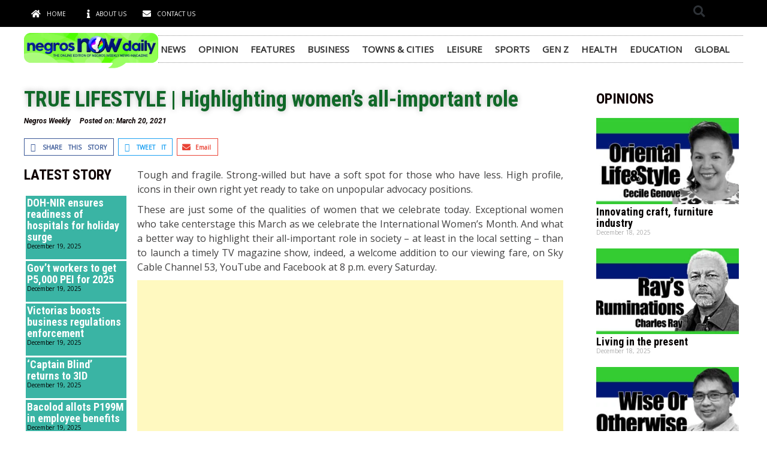

--- FILE ---
content_type: text/html; charset=UTF-8
request_url: https://negrosnowdaily.com/true-lifestyle-highlighting-womens-all-important-role/
body_size: 23248
content:
<!DOCTYPE html>
<html lang="en-US">
<head>
	<meta charset="UTF-8">
	<meta name="viewport" content="width=device-width, initial-scale=1.0, viewport-fit=cover" />		
<!-- Author Meta Tags by Molongui Authorship, visit: https://wordpress.org/plugins/molongui-authorship/ -->
<meta name="author" content="Negros Weekly">
<meta property="article:author" content="https://www.facebook.com/" />
<!-- /Molongui Authorship -->


	<!-- Ads managed and served by AdPlugg - AdPlugg WordPress Ad Plugin v1.12.11 - https://www.adplugg.com -->
	<script data-cfasync="false">
		(function(ac) {
			var d = document, s = 'script', id = 'adplugg-adjs';
			var js, fjs = d.getElementsByTagName(s)[0];
			if (d.getElementById(id)) return;
			js = d.createElement(s); js.id = id; js.async = 1;
			js.src = '//www.adplugg.com/apusers/serve/' + ac + '/js/1.1/ad.js';
			fjs.parentNode.insertBefore(js, fjs);
		}('A48222976'));
	</script>
	<!-- / AdPlugg -->

			<meta name='robots' content='max-image-preview:large' />

	<!-- This site is optimized with the Yoast SEO Premium plugin v15.0 - https://yoast.com/wordpress/plugins/seo/ -->
	<title>TRUE LIFESTYLE | Highlighting women’s all-important role</title>
	<meta name="description" content="Tough and fragile. Strong-willed but have a soft spot for those who have less. High profile, icons in their own right yet ready to take on unpopular" />
	<meta name="robots" content="index, follow, max-snippet:-1, max-image-preview:large, max-video-preview:-1" />
	<link rel="canonical" href="https://negrosnowdaily.com/true-lifestyle-highlighting-womens-all-important-role/" />
	<meta property="og:locale" content="en_US" />
	<meta property="og:type" content="article" />
	<meta property="og:title" content="TRUE LIFESTYLE | Highlighting women’s all-important role" />
	<meta property="og:description" content="Tough and fragile. Strong-willed but have a soft spot for those who have less. High profile, icons in their own right yet ready to take on unpopular" />
	<meta property="og:url" content="https://negrosnowdaily.com/true-lifestyle-highlighting-womens-all-important-role/" />
	<meta property="og:site_name" content="Negros Now Daily" />
	<meta property="article:publisher" content="https://www.facebook.com/Negros-Weekly-107225011094980" />
	<meta property="article:published_time" content="2021-03-20T14:08:18+00:00" />
	<meta property="article:modified_time" content="2021-03-20T14:08:20+00:00" />
	<meta property="og:image" content="https://negrosnowdaily.com/wp-content/uploads/2021/03/162636949_141793504516129_1788173998402478026_n.jpg" />
	<meta property="og:image:width" content="900" />
	<meta property="og:image:height" content="674" />
	<meta name="twitter:card" content="summary_large_image" />
	<script type="application/ld+json" class="yoast-schema-graph">{"@context":"https://schema.org","@graph":[{"@type":"Organization","@id":"https://negrosnowdaily.com/#organization","name":"Negros Weekly","url":"https://negrosnowdaily.com/","sameAs":["https://www.facebook.com/Negros-Weekly-107225011094980"],"logo":{"@type":"ImageObject","@id":"https://negrosnowdaily.com/#logo","inLanguage":"en-US","url":"https://negrosnowdaily.com/wp-content/uploads/2020/10/nwlogo-1.jpg","width":1248,"height":1248,"caption":"Negros Weekly"},"image":{"@id":"https://negrosnowdaily.com/#logo"}},{"@type":"WebSite","@id":"https://negrosnowdaily.com/#website","url":"https://negrosnowdaily.com/","name":"Negros Now Daily","description":"The Online Edition of Negros Weekly","publisher":{"@id":"https://negrosnowdaily.com/#organization"},"potentialAction":[{"@type":"SearchAction","target":"https://negrosnowdaily.com/?s={search_term_string}","query-input":"required name=search_term_string"}],"inLanguage":"en-US"},{"@type":"ImageObject","@id":"https://negrosnowdaily.com/true-lifestyle-highlighting-womens-all-important-role/#primaryimage","inLanguage":"en-US","url":"https://negrosnowdaily.com/wp-content/uploads/2021/03/162636949_141793504516129_1788173998402478026_n.jpg","width":900,"height":674},{"@type":["WebPage","SearchResultsPage"],"@id":"https://negrosnowdaily.com/true-lifestyle-highlighting-womens-all-important-role/#webpage","url":"https://negrosnowdaily.com/true-lifestyle-highlighting-womens-all-important-role/","name":"TRUE LIFESTYLE | Highlighting women\u2019s all-important role","isPartOf":{"@id":"https://negrosnowdaily.com/#website"},"primaryImageOfPage":{"@id":"https://negrosnowdaily.com/true-lifestyle-highlighting-womens-all-important-role/#primaryimage"},"datePublished":"2021-03-20T14:08:18+00:00","dateModified":"2021-03-20T14:08:20+00:00","description":"Tough and fragile. Strong-willed but have a soft spot for those who have less. High profile, icons in their own right yet ready to take on unpopular","inLanguage":"en-US","potentialAction":[{"@type":"ReadAction","target":["https://negrosnowdaily.com/true-lifestyle-highlighting-womens-all-important-role/"]}]},{"@type":["Article","NewsArticle"],"@id":"https://negrosnowdaily.com/true-lifestyle-highlighting-womens-all-important-role/#article","isPartOf":{"@id":"https://negrosnowdaily.com/true-lifestyle-highlighting-womens-all-important-role/#webpage"},"author":{"@id":"https://negrosnowdaily.com/#/schema/person/2a41d5d4641251d8c97e68667fc0710b"},"headline":"TRUE LIFESTYLE | Highlighting women\u2019s all-important role","datePublished":"2021-03-20T14:08:18+00:00","dateModified":"2021-03-20T14:08:20+00:00","mainEntityOfPage":{"@id":"https://negrosnowdaily.com/true-lifestyle-highlighting-womens-all-important-role/#webpage"},"publisher":{"@id":"https://negrosnowdaily.com/#organization"},"image":{"@id":"https://negrosnowdaily.com/true-lifestyle-highlighting-womens-all-important-role/#primaryimage"},"articleSection":"Features","inLanguage":"en-US"},{"@type":"Person","@id":"https://negrosnowdaily.com/#/schema/person/2a41d5d4641251d8c97e68667fc0710b","name":"Negros Weekly"}]}</script>
	<!-- / Yoast SEO Premium plugin. -->


<link rel='dns-prefetch' href='//www.googletagmanager.com' />
<link rel='dns-prefetch' href='//fonts.googleapis.com' />
<link rel='dns-prefetch' href='//pagead2.googlesyndication.com' />
<link rel="alternate" type="application/rss+xml" title="Negros Now Daily &raquo; Feed" href="https://negrosnowdaily.com/feed/" />
<link rel="alternate" type="application/rss+xml" title="Negros Now Daily &raquo; Comments Feed" href="https://negrosnowdaily.com/comments/feed/" />
<link rel="alternate" title="oEmbed (JSON)" type="application/json+oembed" href="https://negrosnowdaily.com/wp-json/oembed/1.0/embed?url=https%3A%2F%2Fnegrosnowdaily.com%2Ftrue-lifestyle-highlighting-womens-all-important-role%2F" />
<link rel="alternate" title="oEmbed (XML)" type="text/xml+oembed" href="https://negrosnowdaily.com/wp-json/oembed/1.0/embed?url=https%3A%2F%2Fnegrosnowdaily.com%2Ftrue-lifestyle-highlighting-womens-all-important-role%2F&#038;format=xml" />
		<link rel="preconnect" href="https://fonts.googleapis.com">
		<link rel="preconnect" href="https://fonts.gstatic.com" crossorigin> 
		<style id='wp-img-auto-sizes-contain-inline-css' type='text/css'>
img:is([sizes=auto i],[sizes^="auto," i]){contain-intrinsic-size:3000px 1500px}
/*# sourceURL=wp-img-auto-sizes-contain-inline-css */
</style>

<style id='wp-emoji-styles-inline-css' type='text/css'>

	img.wp-smiley, img.emoji {
		display: inline !important;
		border: none !important;
		box-shadow: none !important;
		height: 1em !important;
		width: 1em !important;
		margin: 0 0.07em !important;
		vertical-align: -0.1em !important;
		background: none !important;
		padding: 0 !important;
	}
/*# sourceURL=wp-emoji-styles-inline-css */
</style>
<link data-optimized="1" rel='stylesheet' id='wp-block-library-css' href='https://negrosnowdaily.com/wp-content/litespeed/css/ab233d4a60c7e5da46da112e7934d192.css?ver=dbdc7' type='text/css' media='all' />

<style id='classic-theme-styles-inline-css' type='text/css'>
/*! This file is auto-generated */
.wp-block-button__link{color:#fff;background-color:#32373c;border-radius:9999px;box-shadow:none;text-decoration:none;padding:calc(.667em + 2px) calc(1.333em + 2px);font-size:1.125em}.wp-block-file__button{background:#32373c;color:#fff;text-decoration:none}
/*# sourceURL=/wp-includes/css/classic-themes.min.css */
</style>
<link data-optimized="1" rel='stylesheet' id='rpt_front_style-css' href='https://negrosnowdaily.com/wp-content/litespeed/css/326c25f625d54cb998284168d17aa3af.css?ver=e69a0' type='text/css' media='all' />
<link data-optimized="1" rel='stylesheet' id='royale-news-style-css' href='https://negrosnowdaily.com/wp-content/litespeed/css/24ae1a8f5e51e311b4d9af5e38941391.css?ver=80cf5' type='text/css' media='all' />
<link rel='stylesheet' id='royale-news-font-css' href='https://fonts.googleapis.com/css2?family=Open+Sans:ital@0;1&#038;family=Roboto+Condensed:ital,wght@0,700;1,700&#038;display=swap' type='text/css' media='all' />
<link data-optimized="1" rel='stylesheet' id='royale-news-skin-css' href='https://negrosnowdaily.com/wp-content/litespeed/css/c3aecefbc17562648f0a3bdbcf3e65ae.css?ver=dee42' type='text/css' media='all' />
<link data-optimized="1" rel='stylesheet' id='elementor-icons-css' href='https://negrosnowdaily.com/wp-content/litespeed/css/908d4c90189b51e16c64d468f48e11c1.css?ver=42011' type='text/css' media='all' />
<link data-optimized="1" rel='stylesheet' id='elementor-frontend-legacy-css' href='https://negrosnowdaily.com/wp-content/litespeed/css/2489fd6829985d6a0944ecebbba167b2.css?ver=bc673' type='text/css' media='all' />
<link data-optimized="1" rel='stylesheet' id='elementor-frontend-css' href='https://negrosnowdaily.com/wp-content/litespeed/css/cc9d9f813f87de578aa77dd80d441f83.css?ver=01e11' type='text/css' media='all' />
<link data-optimized="1" rel='stylesheet' id='swiper-css' href='https://negrosnowdaily.com/wp-content/litespeed/css/c44f9b8117d78b72a0cb20163c239a01.css?ver=1d26e' type='text/css' media='all' />
<link data-optimized="1" rel='stylesheet' id='elementor-post-1076-css' href='https://negrosnowdaily.com/wp-content/litespeed/css/c3e82eda43f8800d4a80266c60b01d6f.css?ver=d9bc8' type='text/css' media='all' />
<link data-optimized="1" rel='stylesheet' id='elementor-pro-css' href='https://negrosnowdaily.com/wp-content/litespeed/css/c66e9d0ceb9b81433e2a90502cab64d3.css?ver=8c704' type='text/css' media='all' />
<link data-optimized="1" rel='stylesheet' id='elementor-post-1482-css' href='https://negrosnowdaily.com/wp-content/litespeed/css/0ca61f165ae1d10863a8678506967dc9.css?ver=56be7' type='text/css' media='all' />
<link data-optimized="1" rel='stylesheet' id='elementor-post-1526-css' href='https://negrosnowdaily.com/wp-content/litespeed/css/89e6ee3523672e36b98de22996de666d.css?ver=9e11b' type='text/css' media='all' />
<link data-optimized="1" rel='stylesheet' id='elementor-post-1377-css' href='https://negrosnowdaily.com/wp-content/litespeed/css/34be198a1cb45dd16c3c3931681abb22.css?ver=d26c4' type='text/css' media='all' />
<link data-optimized="1" rel='stylesheet' id='igniteup-front-compulsory-css' href='https://negrosnowdaily.com/wp-content/litespeed/css/415f446496d7ce0151423862d260c094.css?ver=870a4' type='text/css' media='all' />
<link rel='stylesheet' id='google-fonts-1-css' href='https://fonts.googleapis.com/css?family=Roboto%3A100%2C100italic%2C200%2C200italic%2C300%2C300italic%2C400%2C400italic%2C500%2C500italic%2C600%2C600italic%2C700%2C700italic%2C800%2C800italic%2C900%2C900italic%7CRoboto+Slab%3A100%2C100italic%2C200%2C200italic%2C300%2C300italic%2C400%2C400italic%2C500%2C500italic%2C600%2C600italic%2C700%2C700italic%2C800%2C800italic%2C900%2C900italic%7CDosis%3A100%2C100italic%2C200%2C200italic%2C300%2C300italic%2C400%2C400italic%2C500%2C500italic%2C600%2C600italic%2C700%2C700italic%2C800%2C800italic%2C900%2C900italic&#038;display=auto&#038;ver=6.9' type='text/css' media='all' />
<link data-optimized="1" rel='stylesheet' id='elementor-icons-shared-0-css' href='https://negrosnowdaily.com/wp-content/litespeed/css/38bd592413e6db1152eb46721e73e2c8.css?ver=8cf98' type='text/css' media='all' />
<link data-optimized="1" rel='stylesheet' id='elementor-icons-fa-solid-css' href='https://negrosnowdaily.com/wp-content/litespeed/css/d27bcc13643248c9f10aa88f8f0f048e.css?ver=91c49' type='text/css' media='all' />
<link rel="preconnect" href="https://fonts.gstatic.com/" crossorigin><script type="text/javascript" src="https://negrosnowdaily.com/wp-includes/js/jquery/jquery.min.js?ver=3.7.1" id="jquery-core-js"></script>
<script type="text/javascript" src="https://negrosnowdaily.com/wp-includes/js/jquery/jquery-migrate.min.js?ver=3.4.1" id="jquery-migrate-js"></script>

<!-- Google tag (gtag.js) snippet added by Site Kit -->
<!-- Google Analytics snippet added by Site Kit -->
<script type="text/javascript" src="https://www.googletagmanager.com/gtag/js?id=GT-WPLWCZF" id="google_gtagjs-js" async></script>
<script type="text/javascript" id="google_gtagjs-js-after">
/* <![CDATA[ */
window.dataLayer = window.dataLayer || [];function gtag(){dataLayer.push(arguments);}
gtag("set","linker",{"domains":["negrosnowdaily.com"]});
gtag("js", new Date());
gtag("set", "developer_id.dZTNiMT", true);
gtag("config", "GT-WPLWCZF");
//# sourceURL=google_gtagjs-js-after
/* ]]> */
</script>
<link rel="https://api.w.org/" href="https://negrosnowdaily.com/wp-json/" /><link rel="alternate" title="JSON" type="application/json" href="https://negrosnowdaily.com/wp-json/wp/v2/posts/6699" /><link rel="EditURI" type="application/rsd+xml" title="RSD" href="https://negrosnowdaily.com/xmlrpc.php?rsd" />
<meta name="generator" content="WordPress 6.9" />
<link rel='shortlink' href='https://negrosnowdaily.com/?p=6699' />
<meta name="generator" content="Site Kit by Google 1.168.0" />          <style>
          .has-post-thumbnail img.wp-post-image, 
          .attachment-twentyseventeen-featured-image.wp-post-image { display: none !important; }          
          </style><script type="text/javascript">igniteup_ajaxurl = "https://negrosnowdaily.com/wp-admin/admin-ajax.php";</script>			<style>
			#related_posts_thumbnails li{
				border-right: 1px solid #dddddd;
				background-color: #ffffff			}
			#related_posts_thumbnails li:hover{
				background-color: #ffffff;
			}
			.relpost_content{
				font-size:	14px;
				color: 		#000000;
			}
			.relpost-block-single{
				background-color: #ffffff;
				border-right: 1px solid  #dddddd;
				border-left: 1px solid  #dddddd;
				margin-right: -1px;
			}
			.relpost-block-single:hover{
				background-color: #ffffff;
			}
		</style>

	<link rel="shortcut icon" href="https://negrosnowdaily.com/wp-content/uploads/2020/10/nwlogo-1.jpg" />        <style>
            .molongui-disabled-link
            {
                border-bottom: none !important;
                text-decoration: none !important;
                color: inherit !important;
                cursor: inherit !important;
            }
            .molongui-disabled-link:hover,
            .molongui-disabled-link:hover span
            {
                border-bottom: none !important;
                text-decoration: none !important;
                color: inherit !important;
                cursor: inherit !important;
            }
        </style>
                       
		<style>
			.site-title, .site-title a {
				font-size: 45px;
			}
							body {
											font-family: Open Sans;
												font-weight: 400;
												font-size: 16px;
										}
									.widget_tag_cloud .tagcloud .tag-cloud-link {
						font-size: 16px !important;
					}
										@media (max-width: 768px) {
						body {
							font-size: 16px;
						}
						.widget_tag_cloud .tagcloud .tag-cloud-link {
							font-size: 16px !important;
						}
					}
										@media (max-width: 567px) {
						body {
							font-size: 16px;
						}
						.widget_tag_cloud .tagcloud .tag-cloud-link {
							font-size: 16px !important;
						}
					}
									h1, h2, h3, h4, h5, h6, .section-title, .sidebar .widget-title {
											font-family: Roboto Condensed;
												font-weight: 700;
										}
						</style>
		
<!-- Google AdSense meta tags added by Site Kit -->
<meta name="google-adsense-platform-account" content="ca-host-pub-2644536267352236">
<meta name="google-adsense-platform-domain" content="sitekit.withgoogle.com">
<!-- End Google AdSense meta tags added by Site Kit -->
<meta name="generator" content="Elementor 3.13.2; features: a11y_improvements, additional_custom_breakpoints; settings: css_print_method-external, google_font-enabled, font_display-auto">
<style type="text/css">.recentcomments a{display:inline !important;padding:0 !important;margin:0 !important;}</style>
<!-- Google AdSense snippet added by Site Kit -->
<script type="text/javascript" async="async" src="https://pagead2.googlesyndication.com/pagead/js/adsbygoogle.js?client=ca-pub-2755003919557769&amp;host=ca-host-pub-2644536267352236" crossorigin="anonymous"></script>

<!-- End Google AdSense snippet added by Site Kit -->
<link rel="icon" href="https://negrosnowdaily.com/wp-content/uploads/2020/10/121164404_262614125100773_6709964015913837018_n1-70x70.png" sizes="32x32" />
<link rel="icon" href="https://negrosnowdaily.com/wp-content/uploads/2020/10/121164404_262614125100773_6709964015913837018_n1.png" sizes="192x192" />
<link rel="apple-touch-icon" href="https://negrosnowdaily.com/wp-content/uploads/2020/10/121164404_262614125100773_6709964015913837018_n1.png" />
<meta name="msapplication-TileImage" content="https://negrosnowdaily.com/wp-content/uploads/2020/10/121164404_262614125100773_6709964015913837018_n1.png" />
		<style type="text/css" id="wp-custom-css">
			@media print {
  a[href]:after {
    content: none !important;
  }
}		</style>
		</head>
<body class="wp-singular post-template-default single single-post postid-6699 single-format-standard wp-custom-logo wp-theme-royale-news elementor-default elementor-template-full-width elementor-kit-1076 elementor-page-1377">
		<div data-elementor-type="header" data-elementor-id="1482" class="elementor elementor-1482 elementor-location-header">
					<div class="elementor-section-wrap">
								<header class="elementor-section elementor-top-section elementor-element elementor-element-5758869a elementor-section-boxed elementor-section-height-default elementor-section-height-default" data-id="5758869a" data-element_type="section" data-settings="{&quot;background_background&quot;:&quot;classic&quot;}">
						<div class="elementor-container elementor-column-gap-default">
							<div class="elementor-row">
					<div class="elementor-column elementor-col-50 elementor-top-column elementor-element elementor-element-158b7d86" data-id="158b7d86" data-element_type="column">
			<div class="elementor-column-wrap elementor-element-populated">
							<div class="elementor-widget-wrap">
						<div class="elementor-element elementor-element-7b7f6bef elementor-icon-list--layout-inline elementor-mobile-align-left elementor-list-item-link-inline elementor-widget elementor-widget-icon-list" data-id="7b7f6bef" data-element_type="widget" data-widget_type="icon-list.default">
				<div class="elementor-widget-container">
					<ul class="elementor-icon-list-items elementor-inline-items">
							<li class="elementor-icon-list-item elementor-inline-item">
											<a href="https://negrosnowdaily.com">

												<span class="elementor-icon-list-icon">
							<i aria-hidden="true" class="fas fa-home"></i>						</span>
										<span class="elementor-icon-list-text">HOME</span>
											</a>
									</li>
								<li class="elementor-icon-list-item elementor-inline-item">
											<a href="https://negrosnowdaily.com/about-us/#negrosweekly">

												<span class="elementor-icon-list-icon">
							<i aria-hidden="true" class="fas fa-info"></i>						</span>
										<span class="elementor-icon-list-text">ABOUT US</span>
											</a>
									</li>
								<li class="elementor-icon-list-item elementor-inline-item">
											<a href="https://negrosnowdaily.com/about-us/#contact">

												<span class="elementor-icon-list-icon">
							<i aria-hidden="true" class="fas fa-envelope"></i>						</span>
										<span class="elementor-icon-list-text">CONTACT US</span>
											</a>
									</li>
						</ul>
				</div>
				</div>
						</div>
					</div>
		</div>
				<div class="elementor-column elementor-col-50 elementor-top-column elementor-element elementor-element-711fec55" data-id="711fec55" data-element_type="column">
			<div class="elementor-column-wrap elementor-element-populated">
							<div class="elementor-widget-wrap">
						<div class="elementor-element elementor-element-5c1ed6f elementor-search-form--skin-full_screen elementor-widget elementor-widget-search-form" data-id="5c1ed6f" data-element_type="widget" data-settings="{&quot;skin&quot;:&quot;full_screen&quot;}" data-widget_type="search-form.default">
				<div class="elementor-widget-container">
					<form class="elementor-search-form" action="https://negrosnowdaily.com" method="get" role="search">
									<div class="elementor-search-form__toggle" tabindex="0" role="button">
				<i aria-hidden="true" class="fas fa-search"></i>				<span class="elementor-screen-only">Search</span>
			</div>
						<div class="elementor-search-form__container">
				<label class="elementor-screen-only" for="elementor-search-form-5c1ed6f">Search</label>

				
				<input id="elementor-search-form-5c1ed6f" placeholder="Search..." class="elementor-search-form__input" type="search" name="s" value="">
				
				
								<div class="dialog-lightbox-close-button dialog-close-button" role="button" tabindex="0">
					<i aria-hidden="true" class="eicon-close"></i>					<span class="elementor-screen-only">Close this search box.</span>
				</div>
							</div>
		</form>
				</div>
				</div>
						</div>
					</div>
		</div>
								</div>
					</div>
		</header>
				<header class="elementor-section elementor-top-section elementor-element elementor-element-41082a30 elementor-section-content-middle elementor-section-stretched elementor-section-boxed elementor-section-height-default elementor-section-height-default" data-id="41082a30" data-element_type="section" data-settings="{&quot;stretch_section&quot;:&quot;section-stretched&quot;,&quot;background_background&quot;:&quot;classic&quot;,&quot;sticky&quot;:&quot;top&quot;,&quot;motion_fx_motion_fx_scrolling&quot;:&quot;yes&quot;,&quot;motion_fx_scale_effect&quot;:&quot;yes&quot;,&quot;motion_fx_scale_direction&quot;:&quot;in-out-in&quot;,&quot;motion_fx_scale_speed&quot;:{&quot;unit&quot;:&quot;px&quot;,&quot;size&quot;:-3,&quot;sizes&quot;:[]},&quot;motion_fx_scale_range&quot;:{&quot;unit&quot;:&quot;%&quot;,&quot;size&quot;:&quot;&quot;,&quot;sizes&quot;:{&quot;start&quot;:10,&quot;end&quot;:89}},&quot;motion_fx_devices&quot;:[&quot;desktop&quot;],&quot;motion_fx_range&quot;:&quot;viewport&quot;,&quot;sticky_offset&quot;:2,&quot;sticky_effects_offset&quot;:1,&quot;sticky_on&quot;:[&quot;desktop&quot;,&quot;tablet&quot;,&quot;mobile&quot;]}">
						<div class="elementor-container elementor-column-gap-no">
							<div class="elementor-row">
					<div class="elementor-column elementor-col-50 elementor-top-column elementor-element elementor-element-be759fb" data-id="be759fb" data-element_type="column">
			<div class="elementor-column-wrap elementor-element-populated">
							<div class="elementor-widget-wrap">
						<div class="elementor-element elementor-element-85240ce elementor-widget elementor-widget-image" data-id="85240ce" data-element_type="widget" data-widget_type="image.default">
				<div class="elementor-widget-container">
								<div class="elementor-image">
													<a href="https://negrosnowdaily.com">
							<img width="640" height="181" src="https://negrosnowdaily.com/wp-content/uploads/2020/10/weeklybanner-1024x290.png" class="attachment-large size-large wp-image-2376" alt="" srcset="https://negrosnowdaily.com/wp-content/uploads/2020/10/weeklybanner-1024x290.png 1024w, https://negrosnowdaily.com/wp-content/uploads/2020/10/weeklybanner-300x85.png 300w, https://negrosnowdaily.com/wp-content/uploads/2020/10/weeklybanner-768x218.png 768w, https://negrosnowdaily.com/wp-content/uploads/2020/10/weeklybanner-1536x435.png 1536w, https://negrosnowdaily.com/wp-content/uploads/2020/10/weeklybanner-2048x580.png 2048w" sizes="(max-width: 640px) 100vw, 640px" />								</a>
														</div>
						</div>
				</div>
						</div>
					</div>
		</div>
				<div class="elementor-column elementor-col-50 elementor-top-column elementor-element elementor-element-735cd44" data-id="735cd44" data-element_type="column" data-settings="{&quot;background_background&quot;:&quot;classic&quot;}">
			<div class="elementor-column-wrap elementor-element-populated">
							<div class="elementor-widget-wrap">
						<div class="elementor-element elementor-element-18dcf2df elementor-nav-menu__align-left elementor-nav-menu--dropdown-mobile elementor-nav-menu--stretch elementor-nav-menu__text-align-aside elementor-nav-menu--toggle elementor-nav-menu--burger elementor-widget elementor-widget-nav-menu" data-id="18dcf2df" data-element_type="widget" data-settings="{&quot;full_width&quot;:&quot;stretch&quot;,&quot;motion_fx_motion_fx_scrolling&quot;:&quot;yes&quot;,&quot;layout&quot;:&quot;horizontal&quot;,&quot;submenu_icon&quot;:{&quot;value&quot;:&quot;&lt;i class=\&quot;fas fa-caret-down\&quot;&gt;&lt;\/i&gt;&quot;,&quot;library&quot;:&quot;fa-solid&quot;},&quot;toggle&quot;:&quot;burger&quot;,&quot;motion_fx_devices&quot;:[&quot;desktop&quot;,&quot;tablet&quot;,&quot;mobile&quot;]}" data-widget_type="nav-menu.default">
				<div class="elementor-widget-container">
						<nav class="elementor-nav-menu--main elementor-nav-menu__container elementor-nav-menu--layout-horizontal e--pointer-double-line e--animation-drop-in">
				<ul id="menu-1-18dcf2df" class="elementor-nav-menu"><li class="menu-item menu-item-type-taxonomy menu-item-object-category menu-item-971"><a href="https://negrosnowdaily.com/news/" class="elementor-item">News</a></li>
<li class="menu-item menu-item-type-taxonomy menu-item-object-category menu-item-978"><a href="https://negrosnowdaily.com/opinion/" class="elementor-item">Opinion</a></li>
<li class="menu-item menu-item-type-taxonomy menu-item-object-category current-post-ancestor current-menu-parent current-post-parent menu-item-974"><a href="https://negrosnowdaily.com/features/" class="elementor-item">Features</a></li>
<li class="menu-item menu-item-type-taxonomy menu-item-object-category menu-item-2329"><a href="https://negrosnowdaily.com/business/" class="elementor-item">Business</a></li>
<li class="menu-item menu-item-type-taxonomy menu-item-object-category menu-item-2328"><a href="https://negrosnowdaily.com/towns-cities/" class="elementor-item">Towns &amp; Cities</a></li>
<li class="menu-item menu-item-type-taxonomy menu-item-object-category menu-item-973"><a href="https://negrosnowdaily.com/leisure/" class="elementor-item">Leisure</a></li>
<li class="menu-item menu-item-type-taxonomy menu-item-object-category menu-item-975"><a href="https://negrosnowdaily.com/sports/" class="elementor-item">Sports</a></li>
<li class="menu-item menu-item-type-taxonomy menu-item-object-category menu-item-1113"><a href="https://negrosnowdaily.com/genz/" class="elementor-item">Gen Z</a></li>
<li class="menu-item menu-item-type-taxonomy menu-item-object-category menu-item-1112"><a href="https://negrosnowdaily.com/health/" class="elementor-item">Health</a></li>
<li class="menu-item menu-item-type-taxonomy menu-item-object-category menu-item-1114"><a href="https://negrosnowdaily.com/education/" class="elementor-item">Education</a></li>
<li class="menu-item menu-item-type-taxonomy menu-item-object-category menu-item-2330"><a href="https://negrosnowdaily.com/global/" class="elementor-item">GLOBAL</a></li>
</ul>			</nav>
					<div class="elementor-menu-toggle" role="button" tabindex="0" aria-label="Menu Toggle" aria-expanded="false">
			<i aria-hidden="true" role="presentation" class="elementor-menu-toggle__icon--open eicon-menu-bar"></i><i aria-hidden="true" role="presentation" class="elementor-menu-toggle__icon--close eicon-close"></i>			<span class="elementor-screen-only">Menu</span>
		</div>
					<nav class="elementor-nav-menu--dropdown elementor-nav-menu__container" aria-hidden="true">
				<ul id="menu-2-18dcf2df" class="elementor-nav-menu"><li class="menu-item menu-item-type-taxonomy menu-item-object-category menu-item-971"><a href="https://negrosnowdaily.com/news/" class="elementor-item" tabindex="-1">News</a></li>
<li class="menu-item menu-item-type-taxonomy menu-item-object-category menu-item-978"><a href="https://negrosnowdaily.com/opinion/" class="elementor-item" tabindex="-1">Opinion</a></li>
<li class="menu-item menu-item-type-taxonomy menu-item-object-category current-post-ancestor current-menu-parent current-post-parent menu-item-974"><a href="https://negrosnowdaily.com/features/" class="elementor-item" tabindex="-1">Features</a></li>
<li class="menu-item menu-item-type-taxonomy menu-item-object-category menu-item-2329"><a href="https://negrosnowdaily.com/business/" class="elementor-item" tabindex="-1">Business</a></li>
<li class="menu-item menu-item-type-taxonomy menu-item-object-category menu-item-2328"><a href="https://negrosnowdaily.com/towns-cities/" class="elementor-item" tabindex="-1">Towns &amp; Cities</a></li>
<li class="menu-item menu-item-type-taxonomy menu-item-object-category menu-item-973"><a href="https://negrosnowdaily.com/leisure/" class="elementor-item" tabindex="-1">Leisure</a></li>
<li class="menu-item menu-item-type-taxonomy menu-item-object-category menu-item-975"><a href="https://negrosnowdaily.com/sports/" class="elementor-item" tabindex="-1">Sports</a></li>
<li class="menu-item menu-item-type-taxonomy menu-item-object-category menu-item-1113"><a href="https://negrosnowdaily.com/genz/" class="elementor-item" tabindex="-1">Gen Z</a></li>
<li class="menu-item menu-item-type-taxonomy menu-item-object-category menu-item-1112"><a href="https://negrosnowdaily.com/health/" class="elementor-item" tabindex="-1">Health</a></li>
<li class="menu-item menu-item-type-taxonomy menu-item-object-category menu-item-1114"><a href="https://negrosnowdaily.com/education/" class="elementor-item" tabindex="-1">Education</a></li>
<li class="menu-item menu-item-type-taxonomy menu-item-object-category menu-item-2330"><a href="https://negrosnowdaily.com/global/" class="elementor-item" tabindex="-1">GLOBAL</a></li>
</ul>			</nav>
				</div>
				</div>
						</div>
					</div>
		</div>
								</div>
					</div>
		</header>
							</div>
				</div>
				<article data-elementor-type="single-post" data-elementor-id="1377" class="elementor elementor-1377 elementor-location-single post-6699 post type-post status-publish format-standard has-post-thumbnail hentry category-features">
					<div class="elementor-section-wrap">
								<section class="elementor-section elementor-top-section elementor-element elementor-element-0b1647d elementor-section-boxed elementor-section-height-default elementor-section-height-default" data-id="0b1647d" data-element_type="section">
						<div class="elementor-container elementor-column-gap-narrow">
							<div class="elementor-row">
					<div class="elementor-column elementor-col-50 elementor-top-column elementor-element elementor-element-af9f893" data-id="af9f893" data-element_type="column">
			<div class="elementor-column-wrap elementor-element-populated">
							<div class="elementor-widget-wrap">
						<div class="elementor-element elementor-element-9b0fa67 elementor-widget elementor-widget-theme-post-title elementor-page-title elementor-widget-heading" data-id="9b0fa67" data-element_type="widget" data-widget_type="theme-post-title.default">
				<div class="elementor-widget-container">
			<h1 class="elementor-heading-title elementor-size-default">TRUE LIFESTYLE | Highlighting women’s all-important role</h1>		</div>
				</div>
				<div class="elementor-element elementor-element-1fd65e8 elementor-align-left elementor-widget elementor-widget-post-info" data-id="1fd65e8" data-element_type="widget" data-widget_type="post-info.default">
				<div class="elementor-widget-container">
					<ul class="elementor-inline-items elementor-icon-list-items elementor-post-info">
								<li class="elementor-icon-list-item elementor-repeater-item-4d03e7c elementor-inline-item" itemprop="author">
													<span class="elementor-icon-list-text elementor-post-info__item elementor-post-info__item--type-author">
										Negros Weekly					</span>
								</li>
				<li class="elementor-icon-list-item elementor-repeater-item-b1daafc elementor-inline-item" itemprop="datePublished">
						<a href="https://negrosnowdaily.com/2021/03/20/">
														<span class="elementor-icon-list-text elementor-post-info__item elementor-post-info__item--type-date">
							<span class="elementor-post-info__item-prefix">Posted on:</span>
										March 20, 2021					</span>
									</a>
				</li>
				</ul>
				</div>
				</div>
				<div class="elementor-element elementor-element-1378e98 elementor-share-buttons--skin-framed elementor-share-buttons--view-icon-text elementor-share-buttons--shape-square elementor-grid-0 elementor-share-buttons--color-official elementor-widget elementor-widget-share-buttons" data-id="1378e98" data-element_type="widget" data-widget_type="share-buttons.default">
				<div class="elementor-widget-container">
					<div class="elementor-grid">
								<div class="elementor-grid-item">
						<div
							class="elementor-share-btn elementor-share-btn_facebook"
							role="button"
							tabindex="0"
							aria-label="Share on facebook"
						>
															<span class="elementor-share-btn__icon">
								<i class="fab fa-facebook" aria-hidden="true"></i>							</span>
																						<div class="elementor-share-btn__text">
																			<span class="elementor-share-btn__title">
										SHARE THIS STORY									</span>
																	</div>
													</div>
					</div>
									<div class="elementor-grid-item">
						<div
							class="elementor-share-btn elementor-share-btn_twitter"
							role="button"
							tabindex="0"
							aria-label="Share on twitter"
						>
															<span class="elementor-share-btn__icon">
								<i class="fab fa-twitter" aria-hidden="true"></i>							</span>
																						<div class="elementor-share-btn__text">
																			<span class="elementor-share-btn__title">
										TWEET IT									</span>
																	</div>
													</div>
					</div>
									<div class="elementor-grid-item">
						<div
							class="elementor-share-btn elementor-share-btn_email"
							role="button"
							tabindex="0"
							aria-label="Share on email"
						>
															<span class="elementor-share-btn__icon">
								<i class="fas fa-envelope" aria-hidden="true"></i>							</span>
																						<div class="elementor-share-btn__text">
																			<span class="elementor-share-btn__title">
										Email									</span>
																	</div>
													</div>
					</div>
						</div>
				</div>
				</div>
				<section class="elementor-section elementor-inner-section elementor-element elementor-element-709ab07 elementor-section-full_width elementor-reverse-tablet elementor-reverse-mobile elementor-section-height-default elementor-section-height-default" data-id="709ab07" data-element_type="section">
						<div class="elementor-container elementor-column-gap-no">
							<div class="elementor-row">
					<div class="elementor-column elementor-col-50 elementor-inner-column elementor-element elementor-element-0313bbd" data-id="0313bbd" data-element_type="column">
			<div class="elementor-column-wrap elementor-element-populated">
							<div class="elementor-widget-wrap">
						<div class="elementor-element elementor-element-0a774af elementor-widget elementor-widget-global elementor-global-2493 elementor-widget-heading" data-id="0a774af" data-element_type="widget" data-widget_type="heading.default">
				<div class="elementor-widget-container">
			<h3 class="elementor-heading-title elementor-size-default">LATEST STORY</h3>		</div>
				</div>
				<div class="elementor-element elementor-element-0873266 elementor-grid-1 elementor-grid-tablet-1 elementor-grid-mobile-2 elementor-posts--thumbnail-none load-more-align-center elementor-widget elementor-widget-global elementor-global-2490 elementor-widget-posts" data-id="0873266" data-element_type="widget" data-settings="{&quot;classic_columns&quot;:&quot;1&quot;,&quot;classic_columns_tablet&quot;:&quot;1&quot;,&quot;classic_columns_mobile&quot;:&quot;2&quot;,&quot;classic_row_gap&quot;:{&quot;unit&quot;:&quot;px&quot;,&quot;size&quot;:3,&quot;sizes&quot;:[]},&quot;sticky&quot;:&quot;top&quot;,&quot;sticky_on&quot;:[&quot;desktop&quot;,&quot;tablet&quot;],&quot;sticky_offset&quot;:1,&quot;sticky_effects_offset&quot;:1,&quot;pagination_type&quot;:&quot;load_more_on_click&quot;,&quot;classic_row_gap_tablet&quot;:{&quot;unit&quot;:&quot;px&quot;,&quot;size&quot;:&quot;&quot;,&quot;sizes&quot;:[]},&quot;classic_row_gap_mobile&quot;:{&quot;unit&quot;:&quot;px&quot;,&quot;size&quot;:&quot;&quot;,&quot;sizes&quot;:[]},&quot;load_more_spinner&quot;:{&quot;value&quot;:&quot;fas fa-spinner&quot;,&quot;library&quot;:&quot;fa-solid&quot;}}" data-widget_type="posts.classic">
				<div class="elementor-widget-container">
					<div class="elementor-posts-container elementor-posts elementor-posts--skin-classic elementor-grid">
				<article class="elementor-post elementor-grid-item post-38341 post type-post status-publish format-standard has-post-thumbnail hentry category-news category-top-stories">
				<div class="elementor-post__text">
				<h6 class="elementor-post__title">
			<a href="https://negrosnowdaily.com/doh-nir-ensures-readiness-of-hospitals-for-holiday-surge/" >
				DOH-NIR ensures readiness of hospitals for holiday surge			</a>
		</h6>
				<div class="elementor-post__meta-data">
					<span class="elementor-post-date">
			December 19, 2025		</span>
				</div>
				</div>
				</article>
				<article class="elementor-post elementor-grid-item post-38338 post type-post status-publish format-standard has-post-thumbnail hentry category-news">
				<div class="elementor-post__text">
				<h6 class="elementor-post__title">
			<a href="https://negrosnowdaily.com/govt-workers-to-get-p5000-pei-for-2025/" >
				Gov’t workers to get P5,000 PEI for 2025			</a>
		</h6>
				<div class="elementor-post__meta-data">
					<span class="elementor-post-date">
			December 19, 2025		</span>
				</div>
				</div>
				</article>
				<article class="elementor-post elementor-grid-item post-38335 post type-post status-publish format-standard has-post-thumbnail hentry category-business">
				<div class="elementor-post__text">
				<h6 class="elementor-post__title">
			<a href="https://negrosnowdaily.com/victorias-boosts-business-regulations-enforcement/" >
				Victorias boosts business regulations enforcement			</a>
		</h6>
				<div class="elementor-post__meta-data">
					<span class="elementor-post-date">
			December 19, 2025		</span>
				</div>
				</div>
				</article>
				<article class="elementor-post elementor-grid-item post-38332 post type-post status-publish format-standard has-post-thumbnail hentry category-news">
				<div class="elementor-post__text">
				<h6 class="elementor-post__title">
			<a href="https://negrosnowdaily.com/captain-blind-returns-to-3id/" >
				‘Captain Blind’ returns to 3ID			</a>
		</h6>
				<div class="elementor-post__meta-data">
					<span class="elementor-post-date">
			December 19, 2025		</span>
				</div>
				</div>
				</article>
				<article class="elementor-post elementor-grid-item post-38329 post type-post status-publish format-standard has-post-thumbnail hentry category-news">
				<div class="elementor-post__text">
				<h6 class="elementor-post__title">
			<a href="https://negrosnowdaily.com/bacolod-allots-p199m-in-employee-benefits/" >
				Bacolod allots P199M in employee benefits			</a>
		</h6>
				<div class="elementor-post__meta-data">
					<span class="elementor-post-date">
			December 19, 2025		</span>
				</div>
				</div>
				</article>
				<article class="elementor-post elementor-grid-item post-38326 post type-post status-publish format-standard has-post-thumbnail hentry category-news">
				<div class="elementor-post__text">
				<h6 class="elementor-post__title">
			<a href="https://negrosnowdaily.com/la-castellana-lgu-eyeing-8-hectare-relocation-site-for-homeless-families/" >
				La Castellana LGU eyeing 8-hectare relocation site for homeless families			</a>
		</h6>
				<div class="elementor-post__meta-data">
					<span class="elementor-post-date">
			December 19, 2025		</span>
				</div>
				</div>
				</article>
				</div>
					<span class="e-load-more-spinner">
				<i aria-hidden="true" class="fas fa-spinner"></i>			</span>
		
				<div class="e-load-more-anchor" data-page="1" data-max-page="1697" data-next-page="https://negrosnowdaily.com/true-lifestyle-highlighting-womens-all-important-role/2/"></div>
				<div class="elementor-button-wrapper">
			<a href="#" class="elementor-button-link elementor-button" role="button">
						<span class="elementor-button-content-wrapper">
						<span class="elementor-button-text">More stories</span>
		</span>
					</a>
		</div>
				<div class="e-load-more-message"></div>
				</div>
				</div>
						</div>
					</div>
		</div>
				<div class="elementor-column elementor-col-50 elementor-inner-column elementor-element elementor-element-161a52c" data-id="161a52c" data-element_type="column">
			<div class="elementor-column-wrap elementor-element-populated">
							<div class="elementor-widget-wrap">
						<div class="elementor-element elementor-element-f9acb1b elementor-widget elementor-widget-theme-post-content" data-id="f9acb1b" data-element_type="widget" data-widget_type="theme-post-content.default">
				<div class="elementor-widget-container">
			
<p>Tough and fragile. Strong-willed but have a soft spot for those who have less. High profile, icons in their own right yet ready to take on unpopular advocacy positions.</p>



<p>These are just some of the qualities of women that we celebrate today. Exceptional women who take centerstage this March as we celebrate the International Women’s Month. And what a better way to highlight their all-important role in society – at least in the local setting – than to launch a timely TV magazine show, indeed, a welcome addition to our viewing fare, on Sky Cable Channel 53, YouTube and Facebook at 8 p.m. every Saturday.</p><div class="iST4EfVQ" style="clear:both;float:left;width:100%;margin:0 0 20px 0;"><script async src="https://pagead2.googlesyndication.com/pagead/js/adsbygoogle.js?client=ca-pub-7848901258178689"
     crossorigin="anonymous"></script>
<ins class="adsbygoogle"
     style="display:block"
     data-ad-format="fluid"
     data-ad-layout-key="-87+du+2z-w-46"
     data-ad-client="ca-pub-7848901258178689"
     data-ad-slot="5651515183"></ins>
<script>
     (adsbygoogle = window.adsbygoogle || []).push({});
</script></div>



<div class="wp-block-image"><figure class="aligncenter size-large is-resized"><img decoding="async" src="https://negrosnowdaily.com/wp-content/uploads/2021/03/162636949_141793504516129_1788173998402478026_n.jpg" alt="" class="wp-image-6700" width="562" height="421" srcset="https://negrosnowdaily.com/wp-content/uploads/2021/03/162636949_141793504516129_1788173998402478026_n.jpg 900w, https://negrosnowdaily.com/wp-content/uploads/2021/03/162636949_141793504516129_1788173998402478026_n-300x225.jpg 300w, https://negrosnowdaily.com/wp-content/uploads/2021/03/162636949_141793504516129_1788173998402478026_n-768x575.jpg 768w, https://negrosnowdaily.com/wp-content/uploads/2021/03/162636949_141793504516129_1788173998402478026_n-200x150.jpg 200w" sizes="(max-width: 562px) 100vw, 562px" /><figcaption><em>True Lifestyle hosts, from left, Siony Ferraris, Leilani Alba, and Token Lizares</em></figcaption></figure></div>



<p>Called TRUE LIFESTYLE, the 60-minute TV program promises to educate, entertain and empower viewers as it examines the truth behind each story, present the same in a light manner easily understood by Cable TV and social media platform followers, exploit the human interest angle to make them more relatable. All these, on top of the stories from the usual news sourcing, interesting snippets from off-the-beaten paths, health and fitness tips amid the COVID-19 pandemic, business trends, career development tips plus show-stopping musical numbers from the talented trio – Charity Diva Token Lizares, broadcast icon Leilani Salem-Alba and health and fitness enthusiast and thought leader Siony Ferraris.</p>



<p>TRUE LIFESTYLE exactly knows what its viewers need. And with TRUE LIFESTYLE PLUS…come veteran broadcaster-journalist Harold Limbo – not only to add color to the show – but to deliver timely news and information on the goings-on around Bacolod City and Negros Occidental. Yes, TLS will not only be about lifestyle, it will also bring you the current issues – the political and the not-so-political, the bright and inspiring news, success stories, among others…because unexamined life is not worth living, says Alba, former anchor and station manager of broadcast giant, ABS-CBN.</p><div class="3n5SZbIW" style="clear:both;float:left;width:100%;margin:0 0 20px 0;"> <div align=center class="adplugg-tag" data-adplugg-ad="68953"></div>

</div>



<div class="wp-block-image"><figure class="aligncenter size-large is-resized"><img decoding="async" src="https://negrosnowdaily.com/wp-content/uploads/2021/03/162823693_886401625546525_586445721029298556_n.jpg" alt="" class="wp-image-6701" width="462" height="617" srcset="https://negrosnowdaily.com/wp-content/uploads/2021/03/162823693_886401625546525_586445721029298556_n.jpg 675w, https://negrosnowdaily.com/wp-content/uploads/2021/03/162823693_886401625546525_586445721029298556_n-225x300.jpg 225w" sizes="(max-width: 462px) 100vw, 462px" /><figcaption><em>True Lifestyle getting ready on the set</em></figcaption></figure></div>



<p>And speaking of an inspiring start, Alba said that since their maiden airing last March 11, 2021, where they featured Bacolod City Mayor Evelio Leonardia, TRUE LIFESTYLE had 18,000 views and growing. In its maiden edition, Leonardia shared with Token, Leilani and Siony, the city government’s campaign against the COVID-19 crisis.</p>



<p>“The fight against COVID-19 is not yet finished. We are still being challenged,” Leonardia told the show’s hosts.</p>



<p>The maiden edition will be replayed on March 20, 8 p.m. on Sky Cable Channel 53, YouTube and Facebook.</p>



<p>On March 27, TRUE LIFESTYLE will have Negros Occidental Governor Eugenio Jose “Bong” Lacson as its guest.</p>



<p>Stay informed, entertained and empowered. Stay tuned to TRUE LIFESTYLE. – NWI</p>
<!-- relpost-thumb-wrapper --><div class="relpost-thumb-wrapper"><!-- filter-class --><div class="relpost-thumb-container"><h3>You may also read:</h3><div style="clear: both"></div><div style="clear: both"></div><!-- relpost-block-container --><div class="relpost-block-container"><a href="https://negrosnowdaily.com/coffee-expo-in-ds-benedicto/"class="relpost-block-single" ><div class="relpost-custom-block-single" style="width: 150px; height: 210px;"><div class="relpost-block-single-image" alt="Coffee Expo in DS Benedicto" style="background: transparent url(https://negrosnowdaily.com/wp-content/uploads/2024/12/cover-coffee-expo-150x150.jpg) no-repeat scroll 0% 0%; width: 150px; height: 150px;"></div><div class="relpost-block-single-text"  style="font-family: Roboto;  font-size: 14px;  color: #000000;">Coffee Expo in DS Benedicto</div></div></a><a href="https://negrosnowdaily.com/womens-month/"class="relpost-block-single" ><div class="relpost-custom-block-single" style="width: 150px; height: 210px;"><div class="relpost-block-single-image" alt="Women’s Month" style="background: transparent url(https://negrosnowdaily.com/wp-content/uploads/2021/03/157603830_467199177742822_7228215441895919633_n-150x150.jpg) no-repeat scroll 0% 0%; width: 150px; height: 150px;"></div><div class="relpost-block-single-text"  style="font-family: Roboto;  font-size: 14px;  color: #000000;">Women’s Month</div></div></a><a href="https://negrosnowdaily.com/ed-guillem-journey-to-success/"class="relpost-block-single" ><div class="relpost-custom-block-single" style="width: 150px; height: 210px;"><div class="relpost-block-single-image" alt="ED GUILLEM : Journey To Success" style="background: transparent url(https://negrosnowdaily.com/wp-content/uploads/2022/03/GU-150x150.jpg) no-repeat scroll 0% 0%; width: 150px; height: 150px;"></div><div class="relpost-block-single-text"  style="font-family: Roboto;  font-size: 14px;  color: #000000;">ED GUILLEM : Journey To Success</div></div></a><a href="https://negrosnowdaily.com/carla-p-gomez-icon-of-community-journalism/"class="relpost-block-single" ><div class="relpost-custom-block-single" style="width: 150px; height: 210px;"><div class="relpost-block-single-image" alt="Carla P. Gomez: Icon of Community Journalism" style="background: transparent url(https://negrosnowdaily.com/wp-content/uploads/2025/10/cover-carla-150x150.jpg) no-repeat scroll 0% 0%; width: 150px; height: 150px;"></div><div class="relpost-block-single-text"  style="font-family: Roboto;  font-size: 14px;  color: #000000;">Carla P. Gomez: Icon of Community Journalism</div></div></a></div><!-- close relpost-block-container --><div style="clear: both"></div></div><!-- close filter class --></div><!-- close relpost-thumb-wrapper -->		</div>
				</div>
				<div class="elementor-element elementor-element-d108d43 elementor-widget elementor-widget-html" data-id="d108d43" data-element_type="widget" data-widget_type="html.default">
				<div class="elementor-widget-container">
			<script async src="https://pagead2.googlesyndication.com/pagead/js/adsbygoogle.js"></script>
<!-- Front -->
<ins class="adsbygoogle"
     style="display:block"
     data-ad-client="ca-pub-7848901258178689"
     data-ad-slot="4149633772"
     data-ad-format="auto"
     data-full-width-responsive="true"></ins>
<script>
     (adsbygoogle = window.adsbygoogle || []).push({});
</script>		</div>
				</div>
						</div>
					</div>
		</div>
								</div>
					</div>
		</section>
						</div>
					</div>
		</div>
				<div class="elementor-column elementor-col-50 elementor-top-column elementor-element elementor-element-456c895" data-id="456c895" data-element_type="column">
			<div class="elementor-column-wrap elementor-element-populated">
							<div class="elementor-widget-wrap">
						<div class="elementor-element elementor-element-783a619 elementor-widget elementor-widget-heading" data-id="783a619" data-element_type="widget" data-widget_type="heading.default">
				<div class="elementor-widget-container">
			<h3 class="elementor-heading-title elementor-size-default">OPINIONS</h3>		</div>
				</div>
				<div class="elementor-element elementor-element-c05b9eb elementor-grid-1 elementor-grid-tablet-1 elementor-grid-mobile-1 elementor-posts--thumbnail-top elementor-widget elementor-widget-posts" data-id="c05b9eb" data-element_type="widget" data-settings="{&quot;classic_columns&quot;:&quot;1&quot;,&quot;classic_row_gap&quot;:{&quot;unit&quot;:&quot;px&quot;,&quot;size&quot;:7,&quot;sizes&quot;:[]},&quot;classic_columns_tablet&quot;:&quot;1&quot;,&quot;sticky&quot;:&quot;top&quot;,&quot;sticky_on&quot;:[&quot;desktop&quot;,&quot;tablet&quot;],&quot;sticky_parent&quot;:&quot;yes&quot;,&quot;classic_columns_mobile&quot;:&quot;1&quot;,&quot;classic_row_gap_tablet&quot;:{&quot;unit&quot;:&quot;px&quot;,&quot;size&quot;:&quot;&quot;,&quot;sizes&quot;:[]},&quot;classic_row_gap_mobile&quot;:{&quot;unit&quot;:&quot;px&quot;,&quot;size&quot;:&quot;&quot;,&quot;sizes&quot;:[]},&quot;sticky_offset&quot;:0,&quot;sticky_effects_offset&quot;:0}" data-widget_type="posts.classic">
				<div class="elementor-widget-container">
					<div class="elementor-posts-container elementor-posts elementor-posts--skin-classic elementor-grid">
				<article class="elementor-post elementor-grid-item post-38282 post type-post status-publish format-standard has-post-thumbnail hentry category-opinion">
				<a class="elementor-post__thumbnail__link" href="https://negrosnowdaily.com/innovating-craft-furniture-industry/" >
			<div class="elementor-post__thumbnail"><img width="300" height="171" src="https://negrosnowdaily.com/wp-content/uploads/2020/11/genove-300x171.jpg" class="attachment-medium size-medium wp-image-3377" alt="" loading="lazy" /></div>
		</a>
				<div class="elementor-post__text">
				<h3 class="elementor-post__title">
			<a href="https://negrosnowdaily.com/innovating-craft-furniture-industry/" >
				Innovating craft, furniture industry			</a>
		</h3>
				<div class="elementor-post__meta-data">
					<span class="elementor-post-date">
			December 18, 2025		</span>
				</div>
				</div>
				</article>
				<article class="elementor-post elementor-grid-item post-38280 post type-post status-publish format-standard has-post-thumbnail hentry category-opinion">
				<a class="elementor-post__thumbnail__link" href="https://negrosnowdaily.com/living-in-the-present/" >
			<div class="elementor-post__thumbnail"><img width="300" height="172" src="https://negrosnowdaily.com/wp-content/uploads/2024/11/charles-ray-300x172.jpg" class="attachment-medium size-medium wp-image-28266" alt="" loading="lazy" /></div>
		</a>
				<div class="elementor-post__text">
				<h3 class="elementor-post__title">
			<a href="https://negrosnowdaily.com/living-in-the-present/" >
				Living in the present			</a>
		</h3>
				<div class="elementor-post__meta-data">
					<span class="elementor-post-date">
			December 18, 2025		</span>
				</div>
				</div>
				</article>
				<article class="elementor-post elementor-grid-item post-38263 post type-post status-publish format-standard has-post-thumbnail hentry category-opinion">
				<a class="elementor-post__thumbnail__link" href="https://negrosnowdaily.com/flooded-now-waterless/" >
			<div class="elementor-post__thumbnail"><img width="300" height="171" src="https://negrosnowdaily.com/wp-content/uploads/2024/03/deferia-300x171.jpg" class="attachment-medium size-medium wp-image-22047" alt="" loading="lazy" /></div>
		</a>
				<div class="elementor-post__text">
				<h3 class="elementor-post__title">
			<a href="https://negrosnowdaily.com/flooded-now-waterless/" >
				Flooded, now waterless			</a>
		</h3>
				<div class="elementor-post__meta-data">
					<span class="elementor-post-date">
			December 17, 2025		</span>
				</div>
				</div>
				</article>
				<article class="elementor-post elementor-grid-item post-38261 post type-post status-publish format-standard has-post-thumbnail hentry category-opinion">
				<a class="elementor-post__thumbnail__link" href="https://negrosnowdaily.com/asean-in-trouble/" >
			<div class="elementor-post__thumbnail"><img width="300" height="171" src="https://negrosnowdaily.com/wp-content/uploads/2020/10/DEL-SUR-300x171.jpg" class="attachment-medium size-medium wp-image-2220" alt="" loading="lazy" /></div>
		</a>
				<div class="elementor-post__text">
				<h3 class="elementor-post__title">
			<a href="https://negrosnowdaily.com/asean-in-trouble/" >
				ASEAN in trouble?			</a>
		</h3>
				<div class="elementor-post__meta-data">
					<span class="elementor-post-date">
			December 17, 2025		</span>
				</div>
				</div>
				</article>
				</div>
		
				</div>
				</div>
						</div>
					</div>
		</div>
								</div>
					</div>
		</section>
							</div>
				</article>
				<footer data-elementor-type="footer" data-elementor-id="1526" class="elementor elementor-1526 elementor-location-footer">
					<div class="elementor-section-wrap">
								<footer class="elementor-section elementor-top-section elementor-element elementor-element-4931dd3 elementor-section-full_width elementor-section-stretched elementor-section-height-default elementor-section-height-default elementor-invisible" data-id="4931dd3" data-element_type="section" data-settings="{&quot;stretch_section&quot;:&quot;section-stretched&quot;,&quot;background_background&quot;:&quot;classic&quot;,&quot;animation&quot;:&quot;pulse&quot;,&quot;animation_tablet&quot;:&quot;fadeInDown&quot;,&quot;animation_mobile&quot;:&quot;fadeInDown&quot;}">
							<div class="elementor-background-overlay"></div>
							<div class="elementor-container elementor-column-gap-no">
							<div class="elementor-row">
					<div class="elementor-column elementor-col-100 elementor-top-column elementor-element elementor-element-b7a0f94" data-id="b7a0f94" data-element_type="column" data-settings="{&quot;background_background&quot;:&quot;classic&quot;}">
			<div class="elementor-column-wrap elementor-element-populated">
							<div class="elementor-widget-wrap">
						<div class="elementor-element elementor-element-387827c elementor-widget elementor-widget-html" data-id="387827c" data-element_type="widget" data-widget_type="html.default">
				<div class="elementor-widget-container">
			<script data-ad-client="ca-pub-7848901258178689" async src="https://pagead2.googlesyndication.com/pagead/js/adsbygoogle.js"></script>		</div>
				</div>
				<div class="elementor-element elementor-element-15d0ce3 elementor-widget elementor-widget-heading" data-id="15d0ce3" data-element_type="widget" data-widget_type="heading.default">
				<div class="elementor-widget-container">
			<h3 class="elementor-heading-title elementor-size-default">MORE STORIES:</h3>		</div>
				</div>
				<footer class="elementor-section elementor-inner-section elementor-element elementor-element-12a1c92 elementor-section-boxed elementor-section-height-default elementor-section-height-default" data-id="12a1c92" data-element_type="section">
						<div class="elementor-container elementor-column-gap-no">
							<div class="elementor-row">
					<div class="elementor-column elementor-col-50 elementor-inner-column elementor-element elementor-element-3213cf6" data-id="3213cf6" data-element_type="column">
			<div class="elementor-column-wrap elementor-element-populated">
							<div class="elementor-widget-wrap">
						<div class="elementor-element elementor-element-610eba9 elementor-grid-6 elementor-grid-tablet-3 elementor-grid-mobile-2 elementor-posts--thumbnail-top elementor-widget elementor-widget-posts" data-id="610eba9" data-element_type="widget" data-settings="{&quot;classic_columns&quot;:&quot;6&quot;,&quot;classic_columns_tablet&quot;:&quot;3&quot;,&quot;classic_columns_mobile&quot;:&quot;2&quot;,&quot;classic_row_gap&quot;:{&quot;unit&quot;:&quot;px&quot;,&quot;size&quot;:26,&quot;sizes&quot;:[]},&quot;classic_row_gap_tablet&quot;:{&quot;unit&quot;:&quot;px&quot;,&quot;size&quot;:&quot;&quot;,&quot;sizes&quot;:[]},&quot;classic_row_gap_mobile&quot;:{&quot;unit&quot;:&quot;px&quot;,&quot;size&quot;:&quot;&quot;,&quot;sizes&quot;:[]}}" data-widget_type="posts.classic">
				<div class="elementor-widget-container">
					<div class="elementor-posts-container elementor-posts elementor-posts--skin-classic elementor-grid">
				<article class="elementor-post elementor-grid-item post-28191 post type-post status-publish format-standard has-post-thumbnail hentry category-news">
				<a class="elementor-post__thumbnail__link" href="https://negrosnowdaily.com/sp-okays-north-capitol-road-closure-from-nov-18-to-24/" >
			<div class="elementor-post__thumbnail"><img width="300" height="155" src="https://negrosnowdaily.com/wp-content/uploads/2024/11/north-capitol-road-300x155.jpg" class="attachment-medium size-medium wp-image-28192" alt="" loading="lazy" /></div>
		</a>
				<div class="elementor-post__text">
				<h4 class="elementor-post__title">
			<a href="https://negrosnowdaily.com/sp-okays-north-capitol-road-closure-from-nov-18-to-24/" >
				SP okays North Capitol Road closure from Nov. 18 to 24			</a>
		</h4>
				</div>
				</article>
				<article class="elementor-post elementor-grid-item post-24144 post type-post status-publish format-standard has-post-thumbnail hentry category-business">
				<a class="elementor-post__thumbnail__link" href="https://negrosnowdaily.com/dus-told-not-to-charge-consumers-based-on-wesm-preliminary-bills/" >
			<div class="elementor-post__thumbnail"><img width="300" height="150" src="https://negrosnowdaily.com/wp-content/uploads/2024/06/power-300x150.jpg" class="attachment-medium size-medium wp-image-24145" alt="" loading="lazy" /></div>
		</a>
				<div class="elementor-post__text">
				<h4 class="elementor-post__title">
			<a href="https://negrosnowdaily.com/dus-told-not-to-charge-consumers-based-on-wesm-preliminary-bills/" >
				DUs told not to charge consumers based on WESM preliminary bills			</a>
		</h4>
				</div>
				</article>
				<article class="elementor-post elementor-grid-item post-21823 post type-post status-publish format-standard has-post-thumbnail hentry category-news category-top-stories">
				<a class="elementor-post__thumbnail__link" href="https://negrosnowdaily.com/ceneco-union-vp-questions-filing-of-notice-of-strike/" >
			<div class="elementor-post__thumbnail"><img width="300" height="150" src="https://negrosnowdaily.com/wp-content/uploads/2024/01/ceneco-300x150.jpg" class="attachment-medium size-medium wp-image-20139" alt="" loading="lazy" /></div>
		</a>
				<div class="elementor-post__text">
				<h4 class="elementor-post__title">
			<a href="https://negrosnowdaily.com/ceneco-union-vp-questions-filing-of-notice-of-strike/" >
				Ceneco union VP questions filing of notice of strike			</a>
		</h4>
				</div>
				</article>
				<article class="elementor-post elementor-grid-item post-35310 post type-post status-publish format-standard has-post-thumbnail hentry category-news">
				<a class="elementor-post__thumbnail__link" href="https://negrosnowdaily.com/siquijor-cops-hold-simulation-exercise-on-abduction-scenario/" >
			<div class="elementor-post__thumbnail"><img width="300" height="155" src="https://negrosnowdaily.com/wp-content/uploads/2025/08/siquijor-simulation-300x155.jpg" class="attachment-medium size-medium wp-image-35311" alt="" loading="lazy" /></div>
		</a>
				<div class="elementor-post__text">
				<h4 class="elementor-post__title">
			<a href="https://negrosnowdaily.com/siquijor-cops-hold-simulation-exercise-on-abduction-scenario/" >
				Siquijor cops hold simulation exercise on abduction scenario			</a>
		</h4>
				</div>
				</article>
				<article class="elementor-post elementor-grid-item post-37212 post type-post status-publish format-standard has-post-thumbnail hentry category-opinion">
				<a class="elementor-post__thumbnail__link" href="https://negrosnowdaily.com/cursive-writing/" >
			<div class="elementor-post__thumbnail"><img width="300" height="172" src="https://negrosnowdaily.com/wp-content/uploads/2024/11/charles-ray-300x172.jpg" class="attachment-medium size-medium wp-image-28266" alt="" loading="lazy" /></div>
		</a>
				<div class="elementor-post__text">
				<h4 class="elementor-post__title">
			<a href="https://negrosnowdaily.com/cursive-writing/" >
				Cursive writing			</a>
		</h4>
				</div>
				</article>
				<article class="elementor-post elementor-grid-item post-13696 post type-post status-publish format-standard has-post-thumbnail hentry category-news category-top-stories">
				<a class="elementor-post__thumbnail__link" href="https://negrosnowdaily.com/pnp-raids-marijuana-farm-in-san-carlos/" >
			<div class="elementor-post__thumbnail"><img width="300" height="180" src="https://negrosnowdaily.com/wp-content/uploads/2022/06/san-carlos_police-300x180.jpg" class="attachment-medium size-medium wp-image-13697" alt="" loading="lazy" /></div>
		</a>
				<div class="elementor-post__text">
				<h4 class="elementor-post__title">
			<a href="https://negrosnowdaily.com/pnp-raids-marijuana-farm-in-san-carlos/" >
				PNP raids marijuana farm in San Carlos			</a>
		</h4>
				</div>
				</article>
				</div>
		
				</div>
				</div>
						</div>
					</div>
		</div>
				<div class="elementor-column elementor-col-50 elementor-inner-column elementor-element elementor-element-a914256" data-id="a914256" data-element_type="column">
			<div class="elementor-column-wrap">
							<div class="elementor-widget-wrap">
								</div>
					</div>
		</div>
								</div>
					</div>
		</footer>
				<footer class="elementor-section elementor-inner-section elementor-element elementor-element-436ac168 elementor-section-height-min-height elementor-section-full_width elementor-section-height-default" data-id="436ac168" data-element_type="section" data-settings="{&quot;background_background&quot;:&quot;classic&quot;}">
						<div class="elementor-container elementor-column-gap-default">
							<div class="elementor-row">
					<div class="elementor-column elementor-col-33 elementor-inner-column elementor-element elementor-element-2cfe36a7" data-id="2cfe36a7" data-element_type="column">
			<div class="elementor-column-wrap elementor-element-populated">
							<div class="elementor-widget-wrap">
						<div class="elementor-element elementor-element-51b1e648 elementor-widget elementor-widget-image" data-id="51b1e648" data-element_type="widget" data-widget_type="image.default">
				<div class="elementor-widget-container">
								<div class="elementor-image">
													<a href="https://negrosnowdaily.com">
							<img width="800" height="682" src="https://negrosnowdaily.com/wp-content/uploads/2020/10/nnd-logo.png" class="attachment-full size-full wp-image-2254" alt="" loading="lazy" srcset="https://negrosnowdaily.com/wp-content/uploads/2020/10/nnd-logo.png 800w, https://negrosnowdaily.com/wp-content/uploads/2020/10/nnd-logo-300x256.png 300w, https://negrosnowdaily.com/wp-content/uploads/2020/10/nnd-logo-768x655.png 768w, https://negrosnowdaily.com/wp-content/uploads/2020/10/nnd-logo-400x340.png 400w" sizes="auto, (max-width: 800px) 100vw, 800px" />								</a>
														</div>
						</div>
				</div>
						</div>
					</div>
		</div>
				<div class="elementor-column elementor-col-33 elementor-inner-column elementor-element elementor-element-4dd70048" data-id="4dd70048" data-element_type="column">
			<div class="elementor-column-wrap elementor-element-populated">
							<div class="elementor-widget-wrap">
						<div class="elementor-element elementor-element-989d0d2 elementor-widget elementor-widget-text-editor" data-id="989d0d2" data-element_type="widget" data-widget_type="text-editor.default">
				<div class="elementor-widget-container">
								<div class="elementor-text-editor elementor-clearfix">
				<p>Negros Weekly news magazine was founded on November 11, 2000 by a group of civic leaders and local journalists headed by Journalism Professor Allen V. Del Carmen. The publication offers news, features, and opinion articles for Negros Occidental readers. It also accepts printing jobs, graphic designs, legal notices and ad placements.*</p>					</div>
						</div>
				</div>
						</div>
					</div>
		</div>
				<div class="elementor-column elementor-col-33 elementor-inner-column elementor-element elementor-element-4072dd00 elementor-hidden-desktop elementor-hidden-tablet elementor-hidden-phone" data-id="4072dd00" data-element_type="column">
			<div class="elementor-column-wrap elementor-element-populated">
							<div class="elementor-widget-wrap">
						<div class="elementor-element elementor-element-3c59ce50 elementor-align-right elementor-tablet-align-center elementor-widget elementor-widget-button" data-id="3c59ce50" data-element_type="widget" data-widget_type="button.default">
				<div class="elementor-widget-container">
					<div class="elementor-button-wrapper">
			<a href="https://negrosnowdaily.com/about-us/#contact" class="elementor-button-link elementor-button elementor-size-md" role="button">
						<span class="elementor-button-content-wrapper">
							<span class="elementor-button-icon elementor-align-icon-right">
				<i aria-hidden="true" class="fas fa-caret-right"></i>			</span>
						<span class="elementor-button-text">ADVERTISE WITH US</span>
		</span>
					</a>
		</div>
				</div>
				</div>
						</div>
					</div>
		</div>
								</div>
					</div>
		</footer>
				<footer class="elementor-section elementor-inner-section elementor-element elementor-element-7914794b elementor-reverse-tablet elementor-reverse-mobile elementor-section-full_width elementor-section-height-default elementor-section-height-default" data-id="7914794b" data-element_type="section" data-settings="{&quot;background_background&quot;:&quot;classic&quot;}">
						<div class="elementor-container elementor-column-gap-default">
							<div class="elementor-row">
					<div class="elementor-column elementor-col-50 elementor-inner-column elementor-element elementor-element-285be165" data-id="285be165" data-element_type="column">
			<div class="elementor-column-wrap elementor-element-populated">
							<div class="elementor-widget-wrap">
						<div class="elementor-element elementor-element-bfd7509 elementor-widget elementor-widget-text-editor" data-id="bfd7509" data-element_type="widget" data-widget_type="text-editor.default">
				<div class="elementor-widget-container">
								<div class="elementor-text-editor elementor-clearfix">
				No. 8 Lizares Avenue, Barangay 36 Bacolod City					</div>
						</div>
				</div>
				<div class="elementor-element elementor-element-bc88433 elementor-widget elementor-widget-text-editor" data-id="bc88433" data-element_type="widget" data-widget_type="text-editor.default">
				<div class="elementor-widget-container">
								<div class="elementor-text-editor elementor-clearfix">
				<p>Tel. No. (034) 434-5126 <br />Mobile No.<br />09176253701/09285524471<br />Email: negrosweekly@yahoo.com </p>					</div>
						</div>
				</div>
						</div>
					</div>
		</div>
				<div class="elementor-column elementor-col-50 elementor-inner-column elementor-element elementor-element-b59084e" data-id="b59084e" data-element_type="column">
			<div class="elementor-column-wrap elementor-element-populated">
							<div class="elementor-widget-wrap">
						<div class="elementor-element elementor-element-53136f9 elementor-align-right elementor-tablet-align-left elementor-widget elementor-widget-button" data-id="53136f9" data-element_type="widget" data-widget_type="button.default">
				<div class="elementor-widget-container">
					<div class="elementor-button-wrapper">
			<a href="#top" class="elementor-button-link elementor-button elementor-size-xs" role="button">
						<span class="elementor-button-content-wrapper">
							<span class="elementor-button-icon elementor-align-icon-left">
				<i aria-hidden="true" class="fas fa-long-arrow-alt-up"></i>			</span>
						<span class="elementor-button-text">Back to top</span>
		</span>
					</a>
		</div>
				</div>
				</div>
				<div class="elementor-element elementor-element-8a1dcc0 elementor-nav-menu--dropdown-none elementor-nav-menu__align-left elementor-widget elementor-widget-nav-menu" data-id="8a1dcc0" data-element_type="widget" data-settings="{&quot;layout&quot;:&quot;horizontal&quot;,&quot;submenu_icon&quot;:{&quot;value&quot;:&quot;&lt;i class=\&quot;fas fa-caret-down\&quot;&gt;&lt;\/i&gt;&quot;,&quot;library&quot;:&quot;fa-solid&quot;}}" data-widget_type="nav-menu.default">
				<div class="elementor-widget-container">
						<nav class="elementor-nav-menu--main elementor-nav-menu__container elementor-nav-menu--layout-horizontal e--pointer-underline e--animation-fade">
				<ul id="menu-1-8a1dcc0" class="elementor-nav-menu"><li class="menu-item menu-item-type-taxonomy menu-item-object-category menu-item-971"><a href="https://negrosnowdaily.com/news/" class="elementor-item">News</a></li>
<li class="menu-item menu-item-type-taxonomy menu-item-object-category menu-item-978"><a href="https://negrosnowdaily.com/opinion/" class="elementor-item">Opinion</a></li>
<li class="menu-item menu-item-type-taxonomy menu-item-object-category current-post-ancestor current-menu-parent current-post-parent menu-item-974"><a href="https://negrosnowdaily.com/features/" class="elementor-item">Features</a></li>
<li class="menu-item menu-item-type-taxonomy menu-item-object-category menu-item-2329"><a href="https://negrosnowdaily.com/business/" class="elementor-item">Business</a></li>
<li class="menu-item menu-item-type-taxonomy menu-item-object-category menu-item-2328"><a href="https://negrosnowdaily.com/towns-cities/" class="elementor-item">Towns &amp; Cities</a></li>
<li class="menu-item menu-item-type-taxonomy menu-item-object-category menu-item-973"><a href="https://negrosnowdaily.com/leisure/" class="elementor-item">Leisure</a></li>
<li class="menu-item menu-item-type-taxonomy menu-item-object-category menu-item-975"><a href="https://negrosnowdaily.com/sports/" class="elementor-item">Sports</a></li>
<li class="menu-item menu-item-type-taxonomy menu-item-object-category menu-item-1113"><a href="https://negrosnowdaily.com/genz/" class="elementor-item">Gen Z</a></li>
<li class="menu-item menu-item-type-taxonomy menu-item-object-category menu-item-1112"><a href="https://negrosnowdaily.com/health/" class="elementor-item">Health</a></li>
<li class="menu-item menu-item-type-taxonomy menu-item-object-category menu-item-1114"><a href="https://negrosnowdaily.com/education/" class="elementor-item">Education</a></li>
<li class="menu-item menu-item-type-taxonomy menu-item-object-category menu-item-2330"><a href="https://negrosnowdaily.com/global/" class="elementor-item">GLOBAL</a></li>
</ul>			</nav>
						<nav class="elementor-nav-menu--dropdown elementor-nav-menu__container" aria-hidden="true">
				<ul id="menu-2-8a1dcc0" class="elementor-nav-menu"><li class="menu-item menu-item-type-taxonomy menu-item-object-category menu-item-971"><a href="https://negrosnowdaily.com/news/" class="elementor-item" tabindex="-1">News</a></li>
<li class="menu-item menu-item-type-taxonomy menu-item-object-category menu-item-978"><a href="https://negrosnowdaily.com/opinion/" class="elementor-item" tabindex="-1">Opinion</a></li>
<li class="menu-item menu-item-type-taxonomy menu-item-object-category current-post-ancestor current-menu-parent current-post-parent menu-item-974"><a href="https://negrosnowdaily.com/features/" class="elementor-item" tabindex="-1">Features</a></li>
<li class="menu-item menu-item-type-taxonomy menu-item-object-category menu-item-2329"><a href="https://negrosnowdaily.com/business/" class="elementor-item" tabindex="-1">Business</a></li>
<li class="menu-item menu-item-type-taxonomy menu-item-object-category menu-item-2328"><a href="https://negrosnowdaily.com/towns-cities/" class="elementor-item" tabindex="-1">Towns &amp; Cities</a></li>
<li class="menu-item menu-item-type-taxonomy menu-item-object-category menu-item-973"><a href="https://negrosnowdaily.com/leisure/" class="elementor-item" tabindex="-1">Leisure</a></li>
<li class="menu-item menu-item-type-taxonomy menu-item-object-category menu-item-975"><a href="https://negrosnowdaily.com/sports/" class="elementor-item" tabindex="-1">Sports</a></li>
<li class="menu-item menu-item-type-taxonomy menu-item-object-category menu-item-1113"><a href="https://negrosnowdaily.com/genz/" class="elementor-item" tabindex="-1">Gen Z</a></li>
<li class="menu-item menu-item-type-taxonomy menu-item-object-category menu-item-1112"><a href="https://negrosnowdaily.com/health/" class="elementor-item" tabindex="-1">Health</a></li>
<li class="menu-item menu-item-type-taxonomy menu-item-object-category menu-item-1114"><a href="https://negrosnowdaily.com/education/" class="elementor-item" tabindex="-1">Education</a></li>
<li class="menu-item menu-item-type-taxonomy menu-item-object-category menu-item-2330"><a href="https://negrosnowdaily.com/global/" class="elementor-item" tabindex="-1">GLOBAL</a></li>
</ul>			</nav>
				</div>
				</div>
						</div>
					</div>
		</div>
								</div>
					</div>
		</footer>
				<section class="elementor-section elementor-inner-section elementor-element elementor-element-c0d0f94 elementor-section-boxed elementor-section-height-default elementor-section-height-default" data-id="c0d0f94" data-element_type="section" data-settings="{&quot;background_background&quot;:&quot;classic&quot;}">
						<div class="elementor-container elementor-column-gap-default">
							<div class="elementor-row">
					<div class="elementor-column elementor-col-100 elementor-inner-column elementor-element elementor-element-8761df5" data-id="8761df5" data-element_type="column">
			<div class="elementor-column-wrap elementor-element-populated">
							<div class="elementor-widget-wrap">
						<div class="elementor-element elementor-element-685b0b50 elementor-widget elementor-widget-text-editor" data-id="685b0b50" data-element_type="widget" data-widget_type="text-editor.default">
				<div class="elementor-widget-container">
								<div class="elementor-text-editor elementor-clearfix">
				<p>Copyright © 2020 | All rights reserved.</p>					</div>
						</div>
				</div>
						</div>
					</div>
		</div>
								</div>
					</div>
		</section>
						</div>
					</div>
		</div>
								</div>
					</div>
		</footer>
							</div>
				</footer>
		
<script type="speculationrules">
{"prefetch":[{"source":"document","where":{"and":[{"href_matches":"/*"},{"not":{"href_matches":["/wp-*.php","/wp-admin/*","/wp-content/uploads/*","/wp-content/*","/wp-content/plugins/*","/wp-content/themes/royale-news/*","/*\\?(.+)"]}},{"not":{"selector_matches":"a[rel~=\"nofollow\"]"}},{"not":{"selector_matches":".no-prefetch, .no-prefetch a"}}]},"eagerness":"conservative"}]}
</script>
<script type="text/javascript" id="molongui-authorship-byline-js-extra">
/* <![CDATA[ */
var molongui_authorship_byline_params = {"byline_prefix":"","byline_suffix":"","byline_separator":",\u00a0","byline_last_separator":"\u00a0and\u00a0","byline_link_title":"View all posts by","byline_link_class":"","byline_dom_tree":"","byline_dom_prepend":"","byline_dom_append":"","byline_decoder":"v3"};
//# sourceURL=molongui-authorship-byline-js-extra
/* ]]> */
</script>
<script type="text/javascript" src="https://negrosnowdaily.com/wp-content/plugins/molongui-authorship/assets/js/byline.334a.min.js?ver=4.9.7" id="molongui-authorship-byline-js"></script>
<script type="text/javascript" src="https://negrosnowdaily.com/wp-content/themes/royale-news/assets/dist/js/bundle.min.js?ver=2.2.1" id="royale-news-main-js"></script>
<script type="text/javascript" src="https://negrosnowdaily.com/wp-content/plugins/elementor-pro/assets/lib/smartmenus/jquery.smartmenus.min.js?ver=1.0.1" id="smartmenus-js"></script>
<script type="text/javascript" src="https://negrosnowdaily.com/wp-includes/js/imagesloaded.min.js?ver=5.0.0" id="imagesloaded-js"></script>
<script type="text/javascript" src="https://negrosnowdaily.com/wp-content/plugins/elementor-pro/assets/js/webpack-pro.runtime.min.js?ver=3.13.1" id="elementor-pro-webpack-runtime-js"></script>
<script type="text/javascript" src="https://negrosnowdaily.com/wp-content/plugins/elementor/assets/js/webpack.runtime.min.js?ver=3.13.2" id="elementor-webpack-runtime-js"></script>
<script type="text/javascript" src="https://negrosnowdaily.com/wp-content/plugins/elementor/assets/js/frontend-modules.min.js?ver=3.13.2" id="elementor-frontend-modules-js"></script>
<script type="text/javascript" src="https://negrosnowdaily.com/wp-includes/js/dist/hooks.min.js?ver=dd5603f07f9220ed27f1" id="wp-hooks-js"></script>
<script type="text/javascript" src="https://negrosnowdaily.com/wp-includes/js/dist/i18n.min.js?ver=c26c3dc7bed366793375" id="wp-i18n-js"></script>
<script type="text/javascript" id="wp-i18n-js-after">
/* <![CDATA[ */
wp.i18n.setLocaleData( { 'text direction\u0004ltr': [ 'ltr' ] } );
//# sourceURL=wp-i18n-js-after
/* ]]> */
</script>
<script type="text/javascript" id="elementor-pro-frontend-js-before">
/* <![CDATA[ */
var ElementorProFrontendConfig = {"ajaxurl":"https:\/\/negrosnowdaily.com\/wp-admin\/admin-ajax.php","nonce":"9839b587eb","urls":{"assets":"https:\/\/negrosnowdaily.com\/wp-content\/plugins\/elementor-pro\/assets\/","rest":"https:\/\/negrosnowdaily.com\/wp-json\/"},"shareButtonsNetworks":{"facebook":{"title":"Facebook","has_counter":true},"twitter":{"title":"Twitter"},"linkedin":{"title":"LinkedIn","has_counter":true},"pinterest":{"title":"Pinterest","has_counter":true},"reddit":{"title":"Reddit","has_counter":true},"vk":{"title":"VK","has_counter":true},"odnoklassniki":{"title":"OK","has_counter":true},"tumblr":{"title":"Tumblr"},"digg":{"title":"Digg"},"skype":{"title":"Skype"},"stumbleupon":{"title":"StumbleUpon","has_counter":true},"mix":{"title":"Mix"},"telegram":{"title":"Telegram"},"pocket":{"title":"Pocket","has_counter":true},"xing":{"title":"XING","has_counter":true},"whatsapp":{"title":"WhatsApp"},"email":{"title":"Email"},"print":{"title":"Print"}},"facebook_sdk":{"lang":"en_US","app_id":""},"lottie":{"defaultAnimationUrl":"https:\/\/negrosnowdaily.com\/wp-content\/plugins\/elementor-pro\/modules\/lottie\/assets\/animations\/default.json"}};
//# sourceURL=elementor-pro-frontend-js-before
/* ]]> */
</script>
<script type="text/javascript" src="https://negrosnowdaily.com/wp-content/plugins/elementor-pro/assets/js/frontend.min.js?ver=3.13.1" id="elementor-pro-frontend-js"></script>
<script type="text/javascript" src="https://negrosnowdaily.com/wp-content/plugins/elementor/assets/lib/waypoints/waypoints.min.js?ver=4.0.2" id="elementor-waypoints-js"></script>
<script type="text/javascript" src="https://negrosnowdaily.com/wp-includes/js/jquery/ui/core.min.js?ver=1.13.3" id="jquery-ui-core-js"></script>
<script type="text/javascript" src="https://negrosnowdaily.com/wp-content/plugins/elementor/assets/lib/swiper/swiper.min.js?ver=5.3.6" id="swiper-js"></script>
<script type="text/javascript" src="https://negrosnowdaily.com/wp-content/plugins/elementor/assets/lib/share-link/share-link.min.js?ver=3.13.2" id="share-link-js"></script>
<script type="text/javascript" src="https://negrosnowdaily.com/wp-content/plugins/elementor/assets/lib/dialog/dialog.min.js?ver=4.9.0" id="elementor-dialog-js"></script>
<script type="text/javascript" id="elementor-frontend-js-before">
/* <![CDATA[ */
var elementorFrontendConfig = {"environmentMode":{"edit":false,"wpPreview":false,"isScriptDebug":false},"i18n":{"shareOnFacebook":"Share on Facebook","shareOnTwitter":"Share on Twitter","pinIt":"Pin it","download":"Download","downloadImage":"Download image","fullscreen":"Fullscreen","zoom":"Zoom","share":"Share","playVideo":"Play Video","previous":"Previous","next":"Next","close":"Close"},"is_rtl":false,"breakpoints":{"xs":0,"sm":480,"md":768,"lg":1025,"xl":1440,"xxl":1600},"responsive":{"breakpoints":{"mobile":{"label":"Mobile Portrait","value":767,"default_value":767,"direction":"max","is_enabled":true},"mobile_extra":{"label":"Mobile Landscape","value":880,"default_value":880,"direction":"max","is_enabled":false},"tablet":{"label":"Tablet Portrait","value":1024,"default_value":1024,"direction":"max","is_enabled":true},"tablet_extra":{"label":"Tablet Landscape","value":1200,"default_value":1200,"direction":"max","is_enabled":false},"laptop":{"label":"Laptop","value":1366,"default_value":1366,"direction":"max","is_enabled":false},"widescreen":{"label":"Widescreen","value":2400,"default_value":2400,"direction":"min","is_enabled":false}}},"version":"3.13.2","is_static":false,"experimentalFeatures":{"a11y_improvements":true,"additional_custom_breakpoints":true,"theme_builder_v2":true,"landing-pages":true,"page-transitions":true,"notes":true,"loop":true,"form-submissions":true,"e_scroll_snap":true},"urls":{"assets":"https:\/\/negrosnowdaily.com\/wp-content\/plugins\/elementor\/assets\/"},"swiperClass":"swiper-container","settings":{"page":[],"editorPreferences":[]},"kit":{"active_breakpoints":["viewport_mobile","viewport_tablet"],"global_image_lightbox":"yes","lightbox_enable_counter":"yes","lightbox_enable_fullscreen":"yes","lightbox_enable_zoom":"yes","lightbox_description_src":"description"},"post":{"id":6699,"title":"TRUE%20LIFESTYLE%20%7C%20Highlighting%20women%E2%80%99s%20all-important%20role","excerpt":"","featuredImage":"https:\/\/negrosnowdaily.com\/wp-content\/uploads\/2021\/03\/162636949_141793504516129_1788173998402478026_n.jpg"}};
//# sourceURL=elementor-frontend-js-before
/* ]]> */
</script>
<script type="text/javascript" src="https://negrosnowdaily.com/wp-content/plugins/elementor/assets/js/frontend.min.js?ver=3.13.2" id="elementor-frontend-js"></script>
<script type="text/javascript" src="https://negrosnowdaily.com/wp-content/plugins/elementor-pro/assets/js/preloaded-elements-handlers.min.js?ver=3.13.1" id="pro-preloaded-elements-handlers-js"></script>
<script type="text/javascript" src="https://negrosnowdaily.com/wp-content/plugins/elementor/assets/js/preloaded-modules.min.js?ver=3.13.2" id="preloaded-modules-js"></script>
<script type="text/javascript" src="https://negrosnowdaily.com/wp-content/plugins/elementor-pro/assets/lib/sticky/jquery.sticky.min.js?ver=3.13.1" id="e-sticky-js"></script>
<script id="wp-emoji-settings" type="application/json">
{"baseUrl":"https://s.w.org/images/core/emoji/17.0.2/72x72/","ext":".png","svgUrl":"https://s.w.org/images/core/emoji/17.0.2/svg/","svgExt":".svg","source":{"concatemoji":"https://negrosnowdaily.com/wp-includes/js/wp-emoji-release.min.js?ver=6.9"}}
</script>
<script type="module">
/* <![CDATA[ */
/*! This file is auto-generated */
const a=JSON.parse(document.getElementById("wp-emoji-settings").textContent),o=(window._wpemojiSettings=a,"wpEmojiSettingsSupports"),s=["flag","emoji"];function i(e){try{var t={supportTests:e,timestamp:(new Date).valueOf()};sessionStorage.setItem(o,JSON.stringify(t))}catch(e){}}function c(e,t,n){e.clearRect(0,0,e.canvas.width,e.canvas.height),e.fillText(t,0,0);t=new Uint32Array(e.getImageData(0,0,e.canvas.width,e.canvas.height).data);e.clearRect(0,0,e.canvas.width,e.canvas.height),e.fillText(n,0,0);const a=new Uint32Array(e.getImageData(0,0,e.canvas.width,e.canvas.height).data);return t.every((e,t)=>e===a[t])}function p(e,t){e.clearRect(0,0,e.canvas.width,e.canvas.height),e.fillText(t,0,0);var n=e.getImageData(16,16,1,1);for(let e=0;e<n.data.length;e++)if(0!==n.data[e])return!1;return!0}function u(e,t,n,a){switch(t){case"flag":return n(e,"\ud83c\udff3\ufe0f\u200d\u26a7\ufe0f","\ud83c\udff3\ufe0f\u200b\u26a7\ufe0f")?!1:!n(e,"\ud83c\udde8\ud83c\uddf6","\ud83c\udde8\u200b\ud83c\uddf6")&&!n(e,"\ud83c\udff4\udb40\udc67\udb40\udc62\udb40\udc65\udb40\udc6e\udb40\udc67\udb40\udc7f","\ud83c\udff4\u200b\udb40\udc67\u200b\udb40\udc62\u200b\udb40\udc65\u200b\udb40\udc6e\u200b\udb40\udc67\u200b\udb40\udc7f");case"emoji":return!a(e,"\ud83e\u1fac8")}return!1}function f(e,t,n,a){let r;const o=(r="undefined"!=typeof WorkerGlobalScope&&self instanceof WorkerGlobalScope?new OffscreenCanvas(300,150):document.createElement("canvas")).getContext("2d",{willReadFrequently:!0}),s=(o.textBaseline="top",o.font="600 32px Arial",{});return e.forEach(e=>{s[e]=t(o,e,n,a)}),s}function r(e){var t=document.createElement("script");t.src=e,t.defer=!0,document.head.appendChild(t)}a.supports={everything:!0,everythingExceptFlag:!0},new Promise(t=>{let n=function(){try{var e=JSON.parse(sessionStorage.getItem(o));if("object"==typeof e&&"number"==typeof e.timestamp&&(new Date).valueOf()<e.timestamp+604800&&"object"==typeof e.supportTests)return e.supportTests}catch(e){}return null}();if(!n){if("undefined"!=typeof Worker&&"undefined"!=typeof OffscreenCanvas&&"undefined"!=typeof URL&&URL.createObjectURL&&"undefined"!=typeof Blob)try{var e="postMessage("+f.toString()+"("+[JSON.stringify(s),u.toString(),c.toString(),p.toString()].join(",")+"));",a=new Blob([e],{type:"text/javascript"});const r=new Worker(URL.createObjectURL(a),{name:"wpTestEmojiSupports"});return void(r.onmessage=e=>{i(n=e.data),r.terminate(),t(n)})}catch(e){}i(n=f(s,u,c,p))}t(n)}).then(e=>{for(const n in e)a.supports[n]=e[n],a.supports.everything=a.supports.everything&&a.supports[n],"flag"!==n&&(a.supports.everythingExceptFlag=a.supports.everythingExceptFlag&&a.supports[n]);var t;a.supports.everythingExceptFlag=a.supports.everythingExceptFlag&&!a.supports.flag,a.supports.everything||((t=a.source||{}).concatemoji?r(t.concatemoji):t.wpemoji&&t.twemoji&&(r(t.twemoji),r(t.wpemoji)))});
//# sourceURL=https://negrosnowdaily.com/wp-includes/js/wp-emoji-loader.min.js
/* ]]> */
</script>

</body>
</html>


<!-- Page cached by LiteSpeed Cache 7.7 on 2025-12-19 06:47:13 -->

--- FILE ---
content_type: text/html; charset=utf-8
request_url: https://www.google.com/recaptcha/api2/aframe
body_size: 267
content:
<!DOCTYPE HTML><html><head><meta http-equiv="content-type" content="text/html; charset=UTF-8"></head><body><script nonce="sWXzowIi-6Ckt-Oq6bsaMQ">/** Anti-fraud and anti-abuse applications only. See google.com/recaptcha */ try{var clients={'sodar':'https://pagead2.googlesyndication.com/pagead/sodar?'};window.addEventListener("message",function(a){try{if(a.source===window.parent){var b=JSON.parse(a.data);var c=clients[b['id']];if(c){var d=document.createElement('img');d.src=c+b['params']+'&rc='+(localStorage.getItem("rc::a")?sessionStorage.getItem("rc::b"):"");window.document.body.appendChild(d);sessionStorage.setItem("rc::e",parseInt(sessionStorage.getItem("rc::e")||0)+1);localStorage.setItem("rc::h",'1766159273989');}}}catch(b){}});window.parent.postMessage("_grecaptcha_ready", "*");}catch(b){}</script></body></html>

--- FILE ---
content_type: text/css
request_url: https://negrosnowdaily.com/wp-content/litespeed/css/c3e82eda43f8800d4a80266c60b01d6f.css?ver=d9bc8
body_size: 220
content:
.elementor-kit-1076{--e-global-color-primary:#020F15;--e-global-color-secondary:#0E4D5B;--e-global-color-text:#7A7A7A;--e-global-color-accent:#26662F;--e-global-typography-primary-font-family:"Roboto";--e-global-typography-primary-font-weight:600;--e-global-typography-secondary-font-family:"Roboto Slab";--e-global-typography-secondary-font-weight:400;--e-global-typography-text-font-family:"Roboto";--e-global-typography-accent-font-family:"Roboto";--e-global-typography-accent-font-weight:500;color:#0F0101}.elementor-kit-1076 a{color:#040000}.elementor-kit-1076 a:hover{color:#086A11}.elementor-kit-1076 h1{color:#106828}.elementor-kit-1076 h2{color:#080101;font-size:14px}.elementor-kit-1076 h5{color:#0E0101;font-size:15px}.elementor-kit-1076 h6{color:#070000}.elementor-section.elementor-section-boxed>.elementor-container{max-width:1200px}.e-con{--container-max-width:1200px}.elementor-widget:not(:last-child){margin-bottom:20px}.elementor-element{--widgets-spacing:20px}{}h1.entry-title{display:var(--page-title-display)}.elementor-kit-1076 e-page-transition{background-color:#FFBC7D}@media(max-width:1024px){.elementor-section.elementor-section-boxed>.elementor-container{max-width:1024px}.e-con{--container-max-width:1024px}}@media(max-width:767px){.elementor-section.elementor-section-boxed>.elementor-container{max-width:767px}.e-con{--container-max-width:767px}}

--- FILE ---
content_type: text/css
request_url: https://negrosnowdaily.com/wp-content/litespeed/css/0ca61f165ae1d10863a8678506967dc9.css?ver=56be7
body_size: 1246
content:
.elementor-1482 .elementor-element.elementor-element-5758869a:not(.elementor-motion-effects-element-type-background),.elementor-1482 .elementor-element.elementor-element-5758869a>.elementor-motion-effects-container>.elementor-motion-effects-layer{background-color:#000}.elementor-1482 .elementor-element.elementor-element-5758869a{transition:background 0.3s,border 0.3s,border-radius 0.3s,box-shadow 0.3s;margin-top:0;margin-bottom:0;padding:0 0 0 0}.elementor-1482 .elementor-element.elementor-element-5758869a>.elementor-background-overlay{transition:background 0.3s,border-radius 0.3s,opacity 0.3s}.elementor-bc-flex-widget .elementor-1482 .elementor-element.elementor-element-158b7d86.elementor-column .elementor-column-wrap{align-items:center}.elementor-1482 .elementor-element.elementor-element-158b7d86.elementor-column.elementor-element[data-element_type="column"]>.elementor-column-wrap.elementor-element-populated>.elementor-widget-wrap{align-content:center;align-items:center}.elementor-1482 .elementor-element.elementor-element-7b7f6bef .elementor-icon-list-items:not(.elementor-inline-items) .elementor-icon-list-item:not(:last-child){padding-bottom:calc(23px/2)}.elementor-1482 .elementor-element.elementor-element-7b7f6bef .elementor-icon-list-items:not(.elementor-inline-items) .elementor-icon-list-item:not(:first-child){margin-top:calc(23px/2)}.elementor-1482 .elementor-element.elementor-element-7b7f6bef .elementor-icon-list-items.elementor-inline-items .elementor-icon-list-item{margin-right:calc(23px/2);margin-left:calc(23px/2)}.elementor-1482 .elementor-element.elementor-element-7b7f6bef .elementor-icon-list-items.elementor-inline-items{margin-right:calc(-23px/2);margin-left:calc(-23px/2)}body.rtl .elementor-1482 .elementor-element.elementor-element-7b7f6bef .elementor-icon-list-items.elementor-inline-items .elementor-icon-list-item:after{left:calc(-23px/2)}body:not(.rtl) .elementor-1482 .elementor-element.elementor-element-7b7f6bef .elementor-icon-list-items.elementor-inline-items .elementor-icon-list-item:after{right:calc(-23px/2)}.elementor-1482 .elementor-element.elementor-element-7b7f6bef .elementor-icon-list-icon i{color:#fff;transition:color 0.3s}.elementor-1482 .elementor-element.elementor-element-7b7f6bef .elementor-icon-list-icon svg{fill:#fff;transition:fill 0.3s}.elementor-1482 .elementor-element.elementor-element-7b7f6bef{--e-icon-list-icon-size:14px;--e-icon-list-icon-align:right;--e-icon-list-icon-margin:0 0 0 calc(var(--e-icon-list-icon-size, 1em) * 0.25);--icon-vertical-offset:0px}.elementor-1482 .elementor-element.elementor-element-7b7f6bef .elementor-icon-list-icon{padding-right:5px}.elementor-1482 .elementor-element.elementor-element-7b7f6bef .elementor-icon-list-item>.elementor-icon-list-text,.elementor-1482 .elementor-element.elementor-element-7b7f6bef .elementor-icon-list-item>a{font-size:10px}.elementor-1482 .elementor-element.elementor-element-7b7f6bef .elementor-icon-list-text{color:#FFF;transition:color 0.3s}.elementor-1482 .elementor-element.elementor-element-7b7f6bef>.elementor-widget-container{margin:0 0 0 0;padding:0 0 0 0}.elementor-bc-flex-widget .elementor-1482 .elementor-element.elementor-element-711fec55.elementor-column .elementor-column-wrap{align-items:center}.elementor-1482 .elementor-element.elementor-element-711fec55.elementor-column.elementor-element[data-element_type="column"]>.elementor-column-wrap.elementor-element-populated>.elementor-widget-wrap{align-content:center;align-items:center}.elementor-1482 .elementor-element.elementor-element-711fec55.elementor-column>.elementor-column-wrap>.elementor-widget-wrap{justify-content:space-around}.elementor-1482 .elementor-element.elementor-element-711fec55>.elementor-element-populated{margin:0 0 10px 0;--e-column-margin-right:0px;--e-column-margin-left:0px}.elementor-1482 .elementor-element.elementor-element-711fec55>.elementor-element-populated>.elementor-widget-wrap{padding:0 0 0 0}.elementor-1482 .elementor-element.elementor-element-5c1ed6f .elementor-search-form{text-align:center}.elementor-1482 .elementor-element.elementor-element-5c1ed6f .elementor-search-form__toggle{--e-search-form-toggle-size:35px}.elementor-1482 .elementor-element.elementor-element-5c1ed6f:not(.elementor-search-form--skin-full_screen) .elementor-search-form__container{border-radius:0}.elementor-1482 .elementor-element.elementor-element-5c1ed6f.elementor-search-form--skin-full_screen input[type="search"].elementor-search-form__input{border-radius:0}.elementor-1482 .elementor-element.elementor-element-5c1ed6f>.elementor-widget-container{margin:0 0 0 0;padding:0 0 0 0}.elementor-1482 .elementor-element.elementor-element-41082a30>.elementor-container{max-width:1200px}.elementor-1482 .elementor-element.elementor-element-41082a30>.elementor-container>.elementor-row>.elementor-column>.elementor-column-wrap>.elementor-widget-wrap{align-content:center;align-items:center}.elementor-1482 .elementor-element.elementor-element-41082a30:not(.elementor-motion-effects-element-type-background),.elementor-1482 .elementor-element.elementor-element-41082a30>.elementor-motion-effects-container>.elementor-motion-effects-layer{background-color:#FFF}.elementor-1482 .elementor-element.elementor-element-41082a30{transition:background 0.3s,border 0.3s,border-radius 0.3s,box-shadow 0.3s;margin-top:0;margin-bottom:0;padding:0 0 0 0;z-index:1;--e-transform-origin-x:left;--e-transform-origin-y:top}.elementor-1482 .elementor-element.elementor-element-41082a30>.elementor-background-overlay{transition:background 0.3s,border-radius 0.3s,opacity 0.3s}.elementor-1482 .elementor-element.elementor-element-be759fb>.elementor-element-populated{margin:0 0 0 0;--e-column-margin-right:0px;--e-column-margin-left:0px}.elementor-1482 .elementor-element.elementor-element-be759fb>.elementor-element-populated>.elementor-widget-wrap{padding:0 0 0 0}.elementor-1482 .elementor-element.elementor-element-85240ce>.elementor-widget-container{margin:10px 0 0 0}.elementor-1482 .elementor-element.elementor-element-735cd44:not(.elementor-motion-effects-element-type-background)>.elementor-column-wrap,.elementor-1482 .elementor-element.elementor-element-735cd44>.elementor-column-wrap>.elementor-motion-effects-container>.elementor-motion-effects-layer{background-color:#FFF}.elementor-1482 .elementor-element.elementor-element-735cd44>.elementor-element-populated{transition:background 0.3s,border 0.3s,border-radius 0.3s,box-shadow 0.3s}.elementor-1482 .elementor-element.elementor-element-735cd44>.elementor-element-populated>.elementor-background-overlay{transition:background 0.3s,border-radius 0.3s,opacity 0.3s}.elementor-1482 .elementor-element.elementor-element-18dcf2df .elementor-menu-toggle{margin:0 auto;background-color:#fff0}.elementor-1482 .elementor-element.elementor-element-18dcf2df .elementor-nav-menu .elementor-item{font-size:15px;font-weight:600;text-transform:uppercase}.elementor-1482 .elementor-element.elementor-element-18dcf2df .elementor-nav-menu--main .elementor-item{color:#303030;fill:#303030;padding-left:4px;padding-right:4px;padding-top:12px;padding-bottom:12px}.elementor-1482 .elementor-element.elementor-element-18dcf2df .elementor-nav-menu--main:not(.e--pointer-framed) .elementor-item:before,.elementor-1482 .elementor-element.elementor-element-18dcf2df .elementor-nav-menu--main:not(.e--pointer-framed) .elementor-item:after{background-color:#02d1ae}.elementor-1482 .elementor-element.elementor-element-18dcf2df .e--pointer-framed .elementor-item:before,.elementor-1482 .elementor-element.elementor-element-18dcf2df .e--pointer-framed .elementor-item:after{border-color:#02d1ae}.elementor-1482 .elementor-element.elementor-element-18dcf2df{--e-nav-menu-horizontal-menu-item-margin:calc( 13px / 2 )}.elementor-1482 .elementor-element.elementor-element-18dcf2df .elementor-nav-menu--main:not(.elementor-nav-menu--layout-horizontal) .elementor-nav-menu>li:not(:last-child){margin-bottom:13px}.elementor-1482 .elementor-element.elementor-element-18dcf2df .elementor-nav-menu--dropdown li:not(:last-child){border-style:dotted;border-bottom-width:1px}.elementor-1482 .elementor-element.elementor-element-18dcf2df div.elementor-menu-toggle{color:#000}.elementor-1482 .elementor-element.elementor-element-18dcf2df div.elementor-menu-toggle svg{fill:#000}.elementor-1482 .elementor-element.elementor-element-18dcf2df>.elementor-widget-container{border-style:dotted;border-width:1px 0 1px 0;border-color:#8e8e8e}@media(max-width:1024px){.elementor-1482 .elementor-element.elementor-element-5758869a{padding:10px 20px 0 20px}.elementor-1482 .elementor-element.elementor-element-41082a30{padding:-20px -20px -20px -20px}.elementor-1482 .elementor-element.elementor-element-18dcf2df .elementor-nav-menu .elementor-item{font-size:12px}.elementor-1482 .elementor-element.elementor-element-18dcf2df .elementor-nav-menu--main .elementor-item{padding-left:0;padding-right:0}}@media(max-width:767px){.elementor-1482 .elementor-element.elementor-element-5758869a{padding:10px 10px 0 10px;z-index:1}.elementor-1482 .elementor-element.elementor-element-158b7d86{width:75%}.elementor-bc-flex-widget .elementor-1482 .elementor-element.elementor-element-158b7d86.elementor-column .elementor-column-wrap{align-items:center}.elementor-1482 .elementor-element.elementor-element-158b7d86.elementor-column.elementor-element[data-element_type="column"]>.elementor-column-wrap.elementor-element-populated>.elementor-widget-wrap{align-content:center;align-items:center}.elementor-1482 .elementor-element.elementor-element-158b7d86>.elementor-element-populated>.elementor-widget-wrap{padding:0 0 0 0}.elementor-1482 .elementor-element.elementor-element-7b7f6bef .elementor-icon-list-items:not(.elementor-inline-items) .elementor-icon-list-item:not(:last-child){padding-bottom:calc(22px/2)}.elementor-1482 .elementor-element.elementor-element-7b7f6bef .elementor-icon-list-items:not(.elementor-inline-items) .elementor-icon-list-item:not(:first-child){margin-top:calc(22px/2)}.elementor-1482 .elementor-element.elementor-element-7b7f6bef .elementor-icon-list-items.elementor-inline-items .elementor-icon-list-item{margin-right:calc(22px/2);margin-left:calc(22px/2)}.elementor-1482 .elementor-element.elementor-element-7b7f6bef .elementor-icon-list-items.elementor-inline-items{margin-right:calc(-22px/2);margin-left:calc(-22px/2)}body.rtl .elementor-1482 .elementor-element.elementor-element-7b7f6bef .elementor-icon-list-items.elementor-inline-items .elementor-icon-list-item:after{left:calc(-22px/2)}body:not(.rtl) .elementor-1482 .elementor-element.elementor-element-7b7f6bef .elementor-icon-list-items.elementor-inline-items .elementor-icon-list-item:after{right:calc(-22px/2)}.elementor-1482 .elementor-element.elementor-element-7b7f6bef .elementor-icon-list-item>.elementor-icon-list-text,.elementor-1482 .elementor-element.elementor-element-7b7f6bef .elementor-icon-list-item>a{font-size:8px;line-height:2em}.elementor-1482 .elementor-element.elementor-element-711fec55{width:25%}.elementor-bc-flex-widget .elementor-1482 .elementor-element.elementor-element-711fec55.elementor-column .elementor-column-wrap{align-items:center}.elementor-1482 .elementor-element.elementor-element-711fec55.elementor-column.elementor-element[data-element_type="column"]>.elementor-column-wrap.elementor-element-populated>.elementor-widget-wrap{align-content:center;align-items:center}.elementor-1482 .elementor-element.elementor-element-711fec55.elementor-column>.elementor-column-wrap>.elementor-widget-wrap{justify-content:center}.elementor-1482 .elementor-element.elementor-element-41082a30{margin-top:0;margin-bottom:0;padding:0 0 0 0}.elementor-1482 .elementor-element.elementor-element-be759fb{width:80%}.elementor-1482 .elementor-element.elementor-element-85240ce{text-align:center}.elementor-1482 .elementor-element.elementor-element-85240ce>.elementor-widget-container{padding:5px 40px 0 40px}.elementor-1482 .elementor-element.elementor-element-735cd44{width:10%}.elementor-bc-flex-widget .elementor-1482 .elementor-element.elementor-element-735cd44.elementor-column .elementor-column-wrap{align-items:center}.elementor-1482 .elementor-element.elementor-element-735cd44.elementor-column.elementor-element[data-element_type="column"]>.elementor-column-wrap.elementor-element-populated>.elementor-widget-wrap{align-content:center;align-items:center}.elementor-1482 .elementor-element.elementor-element-735cd44.elementor-column>.elementor-column-wrap>.elementor-widget-wrap{justify-content:center}.elementor-1482 .elementor-element.elementor-element-18dcf2df .elementor-nav-menu--dropdown a{padding-left:21px;padding-right:21px;padding-top:10px;padding-bottom:10px}.elementor-1482 .elementor-element.elementor-element-18dcf2df .elementor-nav-menu--main>.elementor-nav-menu>li>.elementor-nav-menu--dropdown,.elementor-1482 .elementor-element.elementor-element-18dcf2df .elementor-nav-menu__container.elementor-nav-menu--dropdown{margin-top:14px!important}.elementor-1482 .elementor-element.elementor-element-18dcf2df>.elementor-widget-container{margin:-07px 0 0 0;border-width:0 0 0 0}}@media(min-width:768px){.elementor-1482 .elementor-element.elementor-element-158b7d86{width:88%}.elementor-1482 .elementor-element.elementor-element-711fec55{width:11.762%}.elementor-1482 .elementor-element.elementor-element-be759fb{width:18.632%}.elementor-1482 .elementor-element.elementor-element-735cd44{width:81.368%}}@media(max-width:1024px) and (min-width:768px){.elementor-1482 .elementor-element.elementor-element-158b7d86{width:70%}.elementor-1482 .elementor-element.elementor-element-711fec55{width:30%}.elementor-1482 .elementor-element.elementor-element-be759fb{width:20%}.elementor-1482 .elementor-element.elementor-element-735cd44{width:80%}}

--- FILE ---
content_type: text/css
request_url: https://negrosnowdaily.com/wp-content/litespeed/css/89e6ee3523672e36b98de22996de666d.css?ver=9e11b
body_size: 1570
content:
.elementor-1526 .elementor-element.elementor-element-4931dd3>.elementor-background-overlay{opacity:.5;transition:background 0.3s,border-radius 0.3s,opacity 0.3s}.elementor-1526 .elementor-element.elementor-element-4931dd3{transition:background 0.3s,border 0.3s,border-radius 0.3s,box-shadow 0.3s;margin-top:0;margin-bottom:0;z-index:2}.elementor-1526 .elementor-element.elementor-element-b7a0f94:not(.elementor-motion-effects-element-type-background)>.elementor-column-wrap,.elementor-1526 .elementor-element.elementor-element-b7a0f94>.elementor-column-wrap>.elementor-motion-effects-container>.elementor-motion-effects-layer{background-color:#92D1BF}.elementor-1526 .elementor-element.elementor-element-b7a0f94>.elementor-element-populated{transition:background 0.3s,border 0.3s,border-radius 0.3s,box-shadow 0.3s}.elementor-1526 .elementor-element.elementor-element-b7a0f94>.elementor-element-populated>.elementor-background-overlay{transition:background 0.3s,border-radius 0.3s,opacity 0.3s}.elementor-1526 .elementor-element.elementor-element-15d0ce3 .elementor-heading-title{font-weight:600;text-shadow:0 0 10px rgb(0 0 0 / .3)}.elementor-1526 .elementor-element.elementor-element-15d0ce3>.elementor-widget-container{padding:0 0 0 30px;border-radius:0 0 0 0}.elementor-1526 .elementor-element.elementor-element-12a1c92>.elementor-container{max-width:1100px}.elementor-1526 .elementor-element.elementor-element-12a1c92{margin-top:-20px;margin-bottom:20px;padding:0 10px 0 20px}.elementor-1526 .elementor-element.elementor-element-3213cf6>.elementor-element-populated{margin:0 0 0 0;--e-column-margin-right:0px;--e-column-margin-left:0px}.elementor-1526 .elementor-element.elementor-element-3213cf6>.elementor-element-populated>.elementor-widget-wrap{padding:10px 10px 10px 10px}.elementor-1526 .elementor-element.elementor-element-610eba9 .elementor-posts-container .elementor-post__thumbnail{padding-bottom:calc(0.66 * 100%)}.elementor-1526 .elementor-element.elementor-element-610eba9:after{content:"0.66"}.elementor-1526 .elementor-element.elementor-element-610eba9 .elementor-post__thumbnail__link{width:100%}.elementor-1526 .elementor-element.elementor-element-610eba9{--grid-column-gap:16px;--grid-row-gap:26px}.elementor-1526 .elementor-element.elementor-element-610eba9.elementor-posts--thumbnail-left .elementor-post__thumbnail__link{margin-right:6px}.elementor-1526 .elementor-element.elementor-element-610eba9.elementor-posts--thumbnail-right .elementor-post__thumbnail__link{margin-left:6px}.elementor-1526 .elementor-element.elementor-element-610eba9.elementor-posts--thumbnail-top .elementor-post__thumbnail__link{margin-bottom:6px}.elementor-1526 .elementor-element.elementor-element-610eba9 .elementor-post:hover .elementor-post__thumbnail img{filter:brightness(66%) contrast(100%) saturate(0%) blur(0) hue-rotate(0deg)}.elementor-1526 .elementor-element.elementor-element-610eba9 .elementor-post__title,.elementor-1526 .elementor-element.elementor-element-610eba9 .elementor-post__title a{font-size:14px}.elementor-1526 .elementor-element.elementor-element-610eba9>.elementor-widget-container{margin:0 0 0 0;padding:0 0 0 0}.elementor-1526 .elementor-element.elementor-element-436ac168>.elementor-container{min-height:0}.elementor-1526 .elementor-element.elementor-element-436ac168:not(.elementor-motion-effects-element-type-background),.elementor-1526 .elementor-element.elementor-element-436ac168>.elementor-motion-effects-container>.elementor-motion-effects-layer{background-color:#F2EBEB}.elementor-1526 .elementor-element.elementor-element-436ac168{border-style:solid;border-width:1px 0 0 0;border-color:rgb(3 53 55 / .2);transition:background 0.3s,border 0.3s,border-radius 0.3s,box-shadow 0.3s;margin-top:0;margin-bottom:0}.elementor-1526 .elementor-element.elementor-element-436ac168>.elementor-background-overlay{transition:background 0.3s,border-radius 0.3s,opacity 0.3s}.elementor-bc-flex-widget .elementor-1526 .elementor-element.elementor-element-2cfe36a7.elementor-column .elementor-column-wrap{align-items:center}.elementor-1526 .elementor-element.elementor-element-2cfe36a7.elementor-column.elementor-element[data-element_type="column"]>.elementor-column-wrap.elementor-element-populated>.elementor-widget-wrap{align-content:center;align-items:center}.elementor-1526 .elementor-element.elementor-element-2cfe36a7>.elementor-element-populated{margin:10px 0 -20px 0;--e-column-margin-right:0px;--e-column-margin-left:0px}.elementor-1526 .elementor-element.elementor-element-51b1e648{text-align:left}.elementor-1526 .elementor-element.elementor-element-51b1e648>.elementor-widget-container{margin:-30px 0 0 0;padding:30px 30px 30px 30px}.elementor-bc-flex-widget .elementor-1526 .elementor-element.elementor-element-4dd70048.elementor-column .elementor-column-wrap{align-items:center}.elementor-1526 .elementor-element.elementor-element-4dd70048.elementor-column.elementor-element[data-element_type="column"]>.elementor-column-wrap.elementor-element-populated>.elementor-widget-wrap{align-content:center;align-items:center}.elementor-1526 .elementor-element.elementor-element-4dd70048>.elementor-element-populated{margin:0 0 0 0;--e-column-margin-right:0px;--e-column-margin-left:0px}.elementor-1526 .elementor-element.elementor-element-4dd70048>.elementor-element-populated>.elementor-widget-wrap{padding:10px 10px 0 10px}.elementor-1526 .elementor-element.elementor-element-989d0d2{text-align:left;color:#074F2F;font-size:12px;font-weight:400}.elementor-bc-flex-widget .elementor-1526 .elementor-element.elementor-element-4072dd00.elementor-column .elementor-column-wrap{align-items:center}.elementor-1526 .elementor-element.elementor-element-4072dd00.elementor-column.elementor-element[data-element_type="column"]>.elementor-column-wrap.elementor-element-populated>.elementor-widget-wrap{align-content:center;align-items:center}.elementor-1526 .elementor-element.elementor-element-4072dd00>.elementor-element-populated>.elementor-widget-wrap{padding:0 0 0 0}.elementor-1526 .elementor-element.elementor-element-3c59ce50 .elementor-button .elementor-align-icon-right{margin-left:10px}.elementor-1526 .elementor-element.elementor-element-3c59ce50 .elementor-button .elementor-align-icon-left{margin-right:10px}.elementor-1526 .elementor-element.elementor-element-3c59ce50 .elementor-button{font-family:"Dosis",Sans-serif;font-size:18px;font-weight:400;text-transform:uppercase;fill:#033537;color:#033537;background-color:#ffce47;border-radius:0 0 0 0}.elementor-1526 .elementor-element.elementor-element-3c59ce50 .elementor-button:hover,.elementor-1526 .elementor-element.elementor-element-3c59ce50 .elementor-button:focus{color:#ffce47;background-color:#033537}.elementor-1526 .elementor-element.elementor-element-3c59ce50 .elementor-button:hover svg,.elementor-1526 .elementor-element.elementor-element-3c59ce50 .elementor-button:focus svg{fill:#ffce47}.elementor-1526 .elementor-element.elementor-element-7914794b:not(.elementor-motion-effects-element-type-background),.elementor-1526 .elementor-element.elementor-element-7914794b>.elementor-motion-effects-container>.elementor-motion-effects-layer{background-color:#033537}.elementor-1526 .elementor-element.elementor-element-7914794b{transition:background 0.3s,border 0.3s,border-radius 0.3s,box-shadow 0.3s;margin-top:0;margin-bottom:0}.elementor-1526 .elementor-element.elementor-element-7914794b>.elementor-background-overlay{transition:background 0.3s,border-radius 0.3s,opacity 0.3s}.elementor-bc-flex-widget .elementor-1526 .elementor-element.elementor-element-285be165.elementor-column .elementor-column-wrap{align-items:center}.elementor-1526 .elementor-element.elementor-element-285be165.elementor-column.elementor-element[data-element_type="column"]>.elementor-column-wrap.elementor-element-populated>.elementor-widget-wrap{align-content:center;align-items:center}.elementor-1526 .elementor-element.elementor-element-bfd7509{color:#FFF;font-size:12px}.elementor-1526 .elementor-element.elementor-element-bc88433{color:#FFF;font-size:12px}.elementor-bc-flex-widget .elementor-1526 .elementor-element.elementor-element-b59084e.elementor-column .elementor-column-wrap{align-items:flex-start}.elementor-1526 .elementor-element.elementor-element-b59084e.elementor-column.elementor-element[data-element_type="column"]>.elementor-column-wrap.elementor-element-populated>.elementor-widget-wrap{align-content:flex-start;align-items:flex-start}.elementor-1526 .elementor-element.elementor-element-b59084e>.elementor-element-populated{margin:0 0 0 0;--e-column-margin-right:0px;--e-column-margin-left:0px}.elementor-1526 .elementor-element.elementor-element-53136f9 .elementor-button{font-size:12px;font-weight:700;fill:#210505;color:#210505;background-color:#FFF;padding:3px 3px 3px 3px}.elementor-1526 .elementor-element.elementor-element-53136f9 .elementor-button:hover,.elementor-1526 .elementor-element.elementor-element-53136f9 .elementor-button:focus{color:#FBFBFB;background-color:#0E900D}.elementor-1526 .elementor-element.elementor-element-53136f9 .elementor-button:hover svg,.elementor-1526 .elementor-element.elementor-element-53136f9 .elementor-button:focus svg{fill:#FBFBFB}.elementor-1526 .elementor-element.elementor-element-53136f9>.elementor-widget-container{padding:0 050px 0 0}.elementor-1526 .elementor-element.elementor-element-8a1dcc0 .elementor-nav-menu .elementor-item{font-size:12px}.elementor-1526 .elementor-element.elementor-element-8a1dcc0 .elementor-nav-menu--main .elementor-item{color:#FFF;fill:#FFF;padding-left:11px;padding-right:11px;padding-top:5px;padding-bottom:5px}.elementor-1526 .elementor-element.elementor-element-8a1dcc0 .e--pointer-framed .elementor-item:before{border-width:0}.elementor-1526 .elementor-element.elementor-element-8a1dcc0 .e--pointer-framed.e--animation-draw .elementor-item:before{border-width:0 0 0 0}.elementor-1526 .elementor-element.elementor-element-8a1dcc0 .e--pointer-framed.e--animation-draw .elementor-item:after{border-width:0 0 0 0}.elementor-1526 .elementor-element.elementor-element-8a1dcc0 .e--pointer-framed.e--animation-corners .elementor-item:before{border-width:0 0 0 0}.elementor-1526 .elementor-element.elementor-element-8a1dcc0 .e--pointer-framed.e--animation-corners .elementor-item:after{border-width:0 0 0 0}.elementor-1526 .elementor-element.elementor-element-8a1dcc0 .e--pointer-underline .elementor-item:after,.elementor-1526 .elementor-element.elementor-element-8a1dcc0 .e--pointer-overline .elementor-item:before,.elementor-1526 .elementor-element.elementor-element-8a1dcc0 .e--pointer-double-line .elementor-item:before,.elementor-1526 .elementor-element.elementor-element-8a1dcc0 .e--pointer-double-line .elementor-item:after{height:0}.elementor-1526 .elementor-element.elementor-element-8a1dcc0{--e-nav-menu-horizontal-menu-item-margin:calc( 7px / 2 )}.elementor-1526 .elementor-element.elementor-element-8a1dcc0 .elementor-nav-menu--main:not(.elementor-nav-menu--layout-horizontal) .elementor-nav-menu>li:not(:last-child){margin-bottom:7px}.elementor-1526 .elementor-element.elementor-element-8a1dcc0>.elementor-widget-container{margin:0 0 0 0;padding:0 0 0 0}.elementor-1526 .elementor-element.elementor-element-c0d0f94:not(.elementor-motion-effects-element-type-background),.elementor-1526 .elementor-element.elementor-element-c0d0f94>.elementor-motion-effects-container>.elementor-motion-effects-layer{background-color:#0F271D}.elementor-1526 .elementor-element.elementor-element-c0d0f94{transition:background 0.3s,border 0.3s,border-radius 0.3s,box-shadow 0.3s}.elementor-1526 .elementor-element.elementor-element-c0d0f94>.elementor-background-overlay{transition:background 0.3s,border-radius 0.3s,opacity 0.3s}.elementor-1526 .elementor-element.elementor-element-685b0b50{text-align:center;color:#fff;font-size:12px;font-weight:200}.elementor-1526 .elementor-element.elementor-element-685b0b50>.elementor-widget-container{margin:0 0 0 0;padding:0 0 0 0}@media(max-width:1024px){.elementor-1526 .elementor-element.elementor-element-15d0ce3>.elementor-widget-container{padding:0 0 0 10px}.elementor-1526 .elementor-element.elementor-element-12a1c92{margin-top:0;margin-bottom:20px;padding:0 10px 0 0}.elementor-1526 .elementor-element.elementor-element-3213cf6>.elementor-element-populated>.elementor-widget-wrap{padding:0 0 0 10px}.elementor-1526 .elementor-element.elementor-element-610eba9>.elementor-widget-container{margin:0 0 0 0;padding:0 0 0 0}.elementor-1526 .elementor-element.elementor-element-2cfe36a7>.elementor-element-populated>.elementor-widget-wrap{padding:30px 0 20px 0}.elementor-1526 .elementor-element.elementor-element-51b1e648{text-align:center}.elementor-1526 .elementor-element.elementor-element-4072dd00>.elementor-element-populated>.elementor-widget-wrap{padding:20px 0 0 0}.elementor-1526 .elementor-element.elementor-element-7914794b{margin-top:0;margin-bottom:0}.elementor-bc-flex-widget .elementor-1526 .elementor-element.elementor-element-285be165.elementor-column .elementor-column-wrap{align-items:center}.elementor-1526 .elementor-element.elementor-element-285be165.elementor-column.elementor-element[data-element_type="column"]>.elementor-column-wrap.elementor-element-populated>.elementor-widget-wrap{align-content:center;align-items:center}.elementor-1526 .elementor-element.elementor-element-285be165.elementor-column>.elementor-column-wrap>.elementor-widget-wrap{justify-content:center}.elementor-1526 .elementor-element.elementor-element-8a1dcc0 .elementor-nav-menu--main .elementor-item{padding-left:5px;padding-right:5px}.elementor-1526 .elementor-element.elementor-element-685b0b50{text-align:center}}@media(max-width:767px){.elementor-1526 .elementor-element.elementor-element-12a1c92{margin-top:-20px;margin-bottom:20px;padding:0 10px 0 10px}.elementor-1526 .elementor-element.elementor-element-3213cf6{width:100%}.elementor-1526 .elementor-element.elementor-element-3213cf6>.elementor-element-populated{margin:0 0 0 0;--e-column-margin-right:0px;--e-column-margin-left:0px}.elementor-1526 .elementor-element.elementor-element-3213cf6>.elementor-element-populated>.elementor-widget-wrap{padding:0 0 0 0}.elementor-1526 .elementor-element.elementor-element-610eba9 .elementor-posts-container .elementor-post__thumbnail{padding-bottom:calc(0.5 * 100%)}.elementor-1526 .elementor-element.elementor-element-610eba9:after{content:"0.5"}.elementor-1526 .elementor-element.elementor-element-610eba9 .elementor-post__thumbnail__link{width:100%}.elementor-1526 .elementor-element.elementor-element-2cfe36a7{width:100%}.elementor-1526 .elementor-element.elementor-element-2cfe36a7>.elementor-element-populated>.elementor-widget-wrap{padding:0 080px 0 80px}.elementor-1526 .elementor-element.elementor-element-4dd70048>.elementor-element-populated{margin:50px 0 0 0;--e-column-margin-right:0px;--e-column-margin-left:0px}.elementor-1526 .elementor-element.elementor-element-4dd70048>.elementor-element-populated>.elementor-widget-wrap{padding:0 10px 0 10px}.elementor-1526 .elementor-element.elementor-element-989d0d2>.elementor-widget-container{margin:-60px 10px 0 40px;padding:0 0 0 0}.elementor-1526 .elementor-element.elementor-element-3c59ce50>.elementor-widget-container{margin:0 0 10px 0}.elementor-1526 .elementor-element.elementor-element-7914794b{margin-top:0;margin-bottom:0;padding:020px 0 20px 0}.elementor-1526 .elementor-element.elementor-element-285be165{width:60%}.elementor-1526 .elementor-element.elementor-element-b59084e{width:40%}.elementor-1526 .elementor-element.elementor-element-8a1dcc0 .elementor-nav-menu--main .elementor-item{padding-left:4px;padding-right:4px;padding-top:3px;padding-bottom:3px}}@media(min-width:768px){.elementor-1526 .elementor-element.elementor-element-3213cf6{width:74.317%}.elementor-1526 .elementor-element.elementor-element-a914256{width:25.557%}.elementor-1526 .elementor-element.elementor-element-2cfe36a7{width:15.064%}.elementor-1526 .elementor-element.elementor-element-4dd70048{width:59.663%}.elementor-1526 .elementor-element.elementor-element-4072dd00{width:24.606%}.elementor-1526 .elementor-element.elementor-element-285be165{width:21.308%}.elementor-1526 .elementor-element.elementor-element-b59084e{width:78.692%}}@media(max-width:1024px) and (min-width:768px){.elementor-1526 .elementor-element.elementor-element-2cfe36a7{width:20%}.elementor-1526 .elementor-element.elementor-element-4dd70048{width:60%}.elementor-1526 .elementor-element.elementor-element-4072dd00{width:10%}.elementor-1526 .elementor-element.elementor-element-285be165{width:30%}.elementor-1526 .elementor-element.elementor-element-b59084e{width:70%}}

--- FILE ---
content_type: text/css
request_url: https://negrosnowdaily.com/wp-content/litespeed/css/34be198a1cb45dd16c3c3931681abb22.css?ver=d26c4
body_size: 1375
content:
.elementor-1377 .elementor-element.elementor-element-0b1647d>.elementor-container{max-width:1200px}.elementor-1377 .elementor-element.elementor-element-0b1647d{margin-top:30px;margin-bottom:30px}.elementor-1377 .elementor-element.elementor-element-af9f893>.elementor-element-populated>.elementor-widget-wrap{padding:0 30px 0 0}.elementor-1377 .elementor-element.elementor-element-9b0fa67{text-align:left}.elementor-1377 .elementor-element.elementor-element-9b0fa67 .elementor-heading-title{font-weight:700;font-style:normal;text-shadow:0 0 10px rgb(0 0 0 / .3)}.elementor-1377 .elementor-element.elementor-element-1fd65e8 .elementor-icon-list-items:not(.elementor-inline-items) .elementor-icon-list-item:not(:last-child){padding-bottom:calc(15px/2)}.elementor-1377 .elementor-element.elementor-element-1fd65e8 .elementor-icon-list-items:not(.elementor-inline-items) .elementor-icon-list-item:not(:first-child){margin-top:calc(15px/2)}.elementor-1377 .elementor-element.elementor-element-1fd65e8 .elementor-icon-list-items.elementor-inline-items .elementor-icon-list-item{margin-right:calc(15px/2);margin-left:calc(15px/2)}.elementor-1377 .elementor-element.elementor-element-1fd65e8 .elementor-icon-list-items.elementor-inline-items{margin-right:calc(-15px/2);margin-left:calc(-15px/2)}body.rtl .elementor-1377 .elementor-element.elementor-element-1fd65e8 .elementor-icon-list-items.elementor-inline-items .elementor-icon-list-item:after{left:calc(-15px/2)}body:not(.rtl) .elementor-1377 .elementor-element.elementor-element-1fd65e8 .elementor-icon-list-items.elementor-inline-items .elementor-icon-list-item:after{right:calc(-15px/2)}.elementor-1377 .elementor-element.elementor-element-1fd65e8 .elementor-icon-list-icon{width:14px}.elementor-1377 .elementor-element.elementor-element-1fd65e8 .elementor-icon-list-icon i{font-size:14px}.elementor-1377 .elementor-element.elementor-element-1fd65e8 .elementor-icon-list-icon svg{--e-icon-list-icon-size:14px}.elementor-1377 .elementor-element.elementor-element-1fd65e8 .elementor-icon-list-text,.elementor-1377 .elementor-element.elementor-element-1fd65e8 .elementor-icon-list-text a{color:#0A0101}.elementor-1377 .elementor-element.elementor-element-1fd65e8 .elementor-icon-list-item{font-family:"Roboto",Sans-serif;font-size:12px;font-weight:700;font-style:italic}.elementor-1377 .elementor-element.elementor-element-1fd65e8>.elementor-widget-container{margin:-10px 0 0 0}.elementor-1377 .elementor-element.elementor-element-1378e98{--grid-side-margin:7px;--grid-column-gap:7px;--grid-row-gap:6px;--grid-bottom-margin:6px}.elementor-1377 .elementor-element.elementor-element-1378e98 .elementor-share-btn{font-size:calc(0.7px * 10);height:4.1em;border-width:1px}.elementor-1377 .elementor-element.elementor-element-1378e98 .elementor-share-btn__icon{--e-share-buttons-icon-size:2em}.elementor-1377 .elementor-element.elementor-element-1378e98 .elementor-share-btn__title{font-size:10px}.elementor-1377 .elementor-element.elementor-element-1378e98>.elementor-widget-container{margin:0 0 0 0;padding:0 0 0 0}.elementor-1377 .elementor-element.elementor-global-2493 .elementor-heading-title{font-weight:700}.elementor-1377 .elementor-element.elementor-global-2490 .elementor-post__meta-data span+span:before{content:"///"}.elementor-1377 .elementor-element.elementor-global-2490{--grid-column-gap:11px;--grid-row-gap:3px;z-index:0}.elementor-1377 .elementor-element.elementor-global-2490 .elementor-post{border-style:solid;border-width:0 0 0 0;border-radius:0;padding:0 0 0 0;background-color:#3AB4A4;border-color:#020101F2}.elementor-1377 .elementor-element.elementor-global-2490 .elementor-post__text{padding:2px 2px 2px 2px}.elementor-1377 .elementor-element.elementor-global-2490 .elementor-post__title,.elementor-1377 .elementor-element.elementor-global-2490 .elementor-post__title a{color:#FFF;font-weight:700}.elementor-1377 .elementor-element.elementor-global-2490 .elementor-post__meta-data{color:#000;font-size:10px}.elementor-1377 .elementor-element.elementor-global-2490 .elementor-button{fill:#FFF;color:#FFF}.elementor-1377 .elementor-element.elementor-global-2490>.elementor-widget-container{padding:3px 3px 3px 3px;border-style:solid;border-width:0 0 0 0;border-radius:0 0 0 0}.elementor-1377 .elementor-element.elementor-element-161a52c>.elementor-element-populated{margin:0 0 0 15px;--e-column-margin-right:0px;--e-column-margin-left:15px}.elementor-1377 .elementor-element.elementor-element-f9acb1b{text-align:justify;color:#414040;font-size:16px;font-weight:400;line-height:1.5em}.elementor-1377 .elementor-element.elementor-element-f9acb1b>.elementor-widget-container{margin:0 0 0 0;padding:0 20px 0 0}.elementor-1377 .elementor-element.elementor-element-783a619 .elementor-heading-title{font-weight:700}.elementor-1377 .elementor-element.elementor-element-c05b9eb .elementor-posts-container .elementor-post__thumbnail{padding-bottom:calc(0.6 * 100%)}.elementor-1377 .elementor-element.elementor-element-c05b9eb:after{content:"0.6"}.elementor-1377 .elementor-element.elementor-element-c05b9eb .elementor-post__thumbnail__link{width:100%}.elementor-1377 .elementor-element.elementor-element-c05b9eb .elementor-post__meta-data span+span:before{content:"///"}.elementor-1377 .elementor-element.elementor-element-c05b9eb{--grid-column-gap:30px;--grid-row-gap:7px}.elementor-1377 .elementor-element.elementor-element-c05b9eb.elementor-posts--thumbnail-left .elementor-post__thumbnail__link{margin-right:3px}.elementor-1377 .elementor-element.elementor-element-c05b9eb.elementor-posts--thumbnail-right .elementor-post__thumbnail__link{margin-left:3px}.elementor-1377 .elementor-element.elementor-element-c05b9eb.elementor-posts--thumbnail-top .elementor-post__thumbnail__link{margin-bottom:3px}.elementor-1377 .elementor-element.elementor-element-c05b9eb .elementor-post__title,.elementor-1377 .elementor-element.elementor-element-c05b9eb .elementor-post__title a{font-weight:400}.elementor-1377 .elementor-element.elementor-element-c05b9eb .elementor-post__meta-data{font-size:10px}@media(max-width:1024px){.elementor-1377 .elementor-element.elementor-element-0b1647d{padding:0 0 5px 5px}.elementor-1377 .elementor-element.elementor-element-1378e98{--grid-side-margin:7px;--grid-column-gap:7px;--grid-row-gap:6px;--grid-bottom-margin:6px}.elementor-1377 .elementor-element.elementor-element-456c895>.elementor-element-populated{margin:0 0 0 0;--e-column-margin-right:0px;--e-column-margin-left:0px}.elementor-1377 .elementor-element.elementor-element-456c895>.elementor-element-populated>.elementor-widget-wrap{padding:0 0 0 0}}@media(max-width:767px){.elementor-1377 .elementor-element.elementor-element-0b1647d{margin-top:5px;margin-bottom:5px;padding:0 0 0 5px}.elementor-1377 .elementor-element.elementor-element-af9f893>.elementor-element-populated>.elementor-widget-wrap{padding:0 10px 0 10px}.elementor-1377 .elementor-element.elementor-element-1378e98{--grid-side-margin:7px;--grid-column-gap:7px;--grid-row-gap:6px;--grid-bottom-margin:6px}.elementor-1377 .elementor-element.elementor-element-0313bbd>.elementor-element-populated{margin:10px 0 0 0;--e-column-margin-right:0px;--e-column-margin-left:0px}.elementor-1377 .elementor-element.elementor-element-161a52c>.elementor-element-populated{margin:0 0 0 0;--e-column-margin-right:0px;--e-column-margin-left:0px}.elementor-1377 .elementor-element.elementor-element-161a52c>.elementor-element-populated>.elementor-widget-wrap{padding:0 0 0 0}.elementor-1377 .elementor-element.elementor-element-f9acb1b{font-size:16px}.elementor-1377 .elementor-element.elementor-element-c05b9eb .elementor-posts-container .elementor-post__thumbnail{padding-bottom:calc(0.5 * 100%)}.elementor-1377 .elementor-element.elementor-element-c05b9eb:after{content:"0.5"}.elementor-1377 .elementor-element.elementor-element-c05b9eb .elementor-post__thumbnail__link{width:100%}}@media(min-width:768px){.elementor-1377 .elementor-element.elementor-element-af9f893{width:79.153%}.elementor-1377 .elementor-element.elementor-element-0313bbd{width:18.963%}.elementor-1377 .elementor-element.elementor-element-161a52c{width:81.036%}.elementor-1377 .elementor-element.elementor-element-456c895{width:20.707%}}@media(max-width:1024px) and (min-width:768px){.elementor-1377 .elementor-element.elementor-element-0313bbd{width:18%}}figure{float:inherit;text-align:center;font-style:italic;font-size:12px;text-indent:0em}.scaled{width:100%}@media print{a[href]:after{content:none!important}}